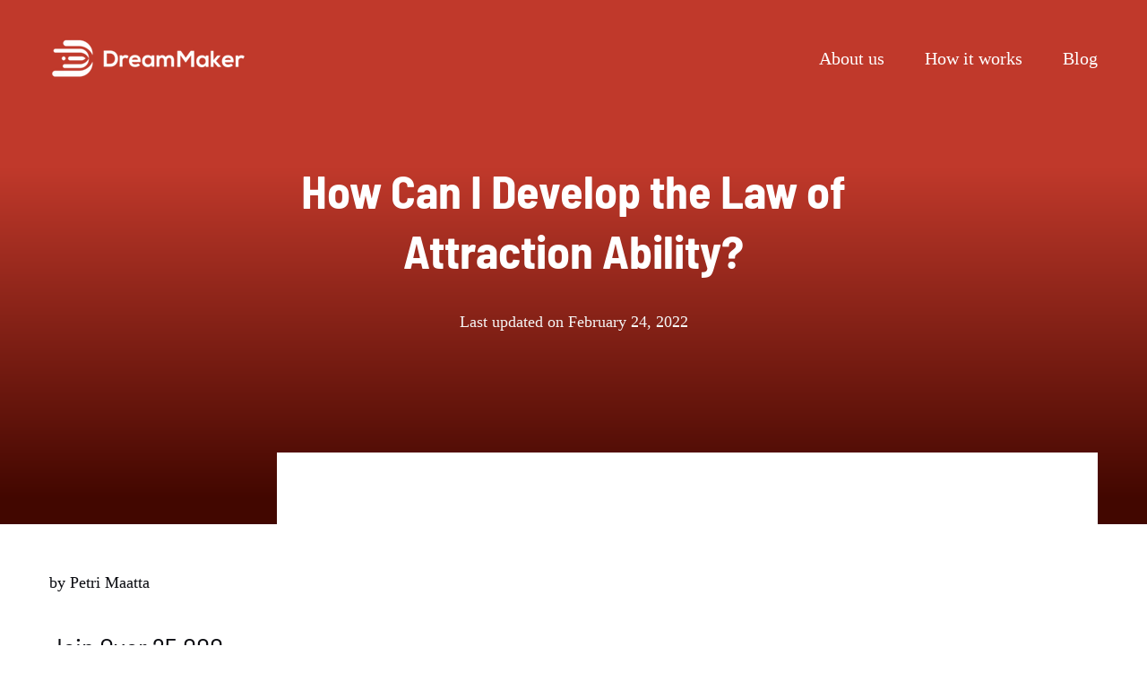

--- FILE ---
content_type: text/html; charset=UTF-8
request_url: https://dreammaker.co.uk/blog/how-can-i-develop-law-of-attraction-ability/
body_size: 28062
content:
<!DOCTYPE html>
<html class="avada-html-layout-wide avada-html-header-position-top avada-is-100-percent-template" lang="en-US" prefix="og: http://ogp.me/ns# fb: http://ogp.me/ns/fb#" prefix="og: https://ogp.me/ns#">
<head><meta http-equiv="Content-Type" content="text/html; charset=utf-8"/><script>if(navigator.userAgent.match(/MSIE|Internet Explorer/i)||navigator.userAgent.match(/Trident\/7\..*?rv:11/i)){var href=document.location.href;if(!href.match(/[?&]nowprocket/)){if(href.indexOf("?")==-1){if(href.indexOf("#")==-1){document.location.href=href+"?nowprocket=1"}else{document.location.href=href.replace("#","?nowprocket=1#")}}else{if(href.indexOf("#")==-1){document.location.href=href+"&nowprocket=1"}else{document.location.href=href.replace("#","&nowprocket=1#")}}}}</script><script>class RocketLazyLoadScripts{constructor(){this.triggerEvents=["keydown","mousedown","mousemove","touchmove","touchstart","touchend","wheel"],this.userEventHandler=this._triggerListener.bind(this),this.touchStartHandler=this._onTouchStart.bind(this),this.touchMoveHandler=this._onTouchMove.bind(this),this.touchEndHandler=this._onTouchEnd.bind(this),this.clickHandler=this._onClick.bind(this),this.interceptedClicks=[],window.addEventListener("pageshow",(e=>{this.persisted=e.persisted})),window.addEventListener("DOMContentLoaded",(()=>{this._preconnect3rdParties()})),this.delayedScripts={normal:[],async:[],defer:[]},this.allJQueries=[]}_addUserInteractionListener(e){document.hidden?e._triggerListener():(this.triggerEvents.forEach((t=>window.addEventListener(t,e.userEventHandler,{passive:!0}))),window.addEventListener("touchstart",e.touchStartHandler,{passive:!0}),window.addEventListener("mousedown",e.touchStartHandler),document.addEventListener("visibilitychange",e.userEventHandler))}_removeUserInteractionListener(){this.triggerEvents.forEach((e=>window.removeEventListener(e,this.userEventHandler,{passive:!0}))),document.removeEventListener("visibilitychange",this.userEventHandler)}_onTouchStart(e){"HTML"!==e.target.tagName&&(window.addEventListener("touchend",this.touchEndHandler),window.addEventListener("mouseup",this.touchEndHandler),window.addEventListener("touchmove",this.touchMoveHandler,{passive:!0}),window.addEventListener("mousemove",this.touchMoveHandler),e.target.addEventListener("click",this.clickHandler),this._renameDOMAttribute(e.target,"onclick","rocket-onclick"))}_onTouchMove(e){window.removeEventListener("touchend",this.touchEndHandler),window.removeEventListener("mouseup",this.touchEndHandler),window.removeEventListener("touchmove",this.touchMoveHandler,{passive:!0}),window.removeEventListener("mousemove",this.touchMoveHandler),e.target.removeEventListener("click",this.clickHandler),this._renameDOMAttribute(e.target,"rocket-onclick","onclick")}_onTouchEnd(e){window.removeEventListener("touchend",this.touchEndHandler),window.removeEventListener("mouseup",this.touchEndHandler),window.removeEventListener("touchmove",this.touchMoveHandler,{passive:!0}),window.removeEventListener("mousemove",this.touchMoveHandler)}_onClick(e){e.target.removeEventListener("click",this.clickHandler),this._renameDOMAttribute(e.target,"rocket-onclick","onclick"),this.interceptedClicks.push(e),e.preventDefault(),e.stopPropagation(),e.stopImmediatePropagation()}_replayClicks(){window.removeEventListener("touchstart",this.touchStartHandler,{passive:!0}),window.removeEventListener("mousedown",this.touchStartHandler),this.interceptedClicks.forEach((e=>{e.target.dispatchEvent(new MouseEvent("click",{view:e.view,bubbles:!0,cancelable:!0}))}))}_renameDOMAttribute(e,t,n){e.hasAttribute&&e.hasAttribute(t)&&(event.target.setAttribute(n,event.target.getAttribute(t)),event.target.removeAttribute(t))}_triggerListener(){this._removeUserInteractionListener(this),"loading"===document.readyState?document.addEventListener("DOMContentLoaded",this._loadEverythingNow.bind(this)):this._loadEverythingNow()}_preconnect3rdParties(){let e=[];document.querySelectorAll("script[type=rocketlazyloadscript]").forEach((t=>{if(t.hasAttribute("src")){const n=new URL(t.src).origin;n!==location.origin&&e.push({src:n,crossOrigin:t.crossOrigin||"module"===t.getAttribute("data-rocket-type")})}})),e=[...new Map(e.map((e=>[JSON.stringify(e),e]))).values()],this._batchInjectResourceHints(e,"preconnect")}async _loadEverythingNow(){this.lastBreath=Date.now(),this._delayEventListeners(),this._delayJQueryReady(this),this._handleDocumentWrite(),this._registerAllDelayedScripts(),this._preloadAllScripts(),await this._loadScriptsFromList(this.delayedScripts.normal),await this._loadScriptsFromList(this.delayedScripts.defer),await this._loadScriptsFromList(this.delayedScripts.async);try{await this._triggerDOMContentLoaded(),await this._triggerWindowLoad()}catch(e){}window.dispatchEvent(new Event("rocket-allScriptsLoaded")),this._replayClicks()}_registerAllDelayedScripts(){document.querySelectorAll("script[type=rocketlazyloadscript]").forEach((e=>{e.hasAttribute("src")?e.hasAttribute("async")&&!1!==e.async?this.delayedScripts.async.push(e):e.hasAttribute("defer")&&!1!==e.defer||"module"===e.getAttribute("data-rocket-type")?this.delayedScripts.defer.push(e):this.delayedScripts.normal.push(e):this.delayedScripts.normal.push(e)}))}async _transformScript(e){return await this._littleBreath(),new Promise((t=>{const n=document.createElement("script");[...e.attributes].forEach((e=>{let t=e.nodeName;"type"!==t&&("data-rocket-type"===t&&(t="type"),n.setAttribute(t,e.nodeValue))})),e.hasAttribute("src")?(n.addEventListener("load",t),n.addEventListener("error",t)):(n.text=e.text,t());try{e.parentNode.replaceChild(n,e)}catch(e){t()}}))}async _loadScriptsFromList(e){const t=e.shift();return t?(await this._transformScript(t),this._loadScriptsFromList(e)):Promise.resolve()}_preloadAllScripts(){this._batchInjectResourceHints([...this.delayedScripts.normal,...this.delayedScripts.defer,...this.delayedScripts.async],"preload")}_batchInjectResourceHints(e,t){var n=document.createDocumentFragment();e.forEach((e=>{if(e.src){const i=document.createElement("link");i.href=e.src,i.rel=t,"preconnect"!==t&&(i.as="script"),e.getAttribute&&"module"===e.getAttribute("data-rocket-type")&&(i.crossOrigin=!0),e.crossOrigin&&(i.crossOrigin=e.crossOrigin),n.appendChild(i)}})),document.head.appendChild(n)}_delayEventListeners(){let e={};function t(t,n){!function(t){function n(n){return e[t].eventsToRewrite.indexOf(n)>=0?"rocket-"+n:n}e[t]||(e[t]={originalFunctions:{add:t.addEventListener,remove:t.removeEventListener},eventsToRewrite:[]},t.addEventListener=function(){arguments[0]=n(arguments[0]),e[t].originalFunctions.add.apply(t,arguments)},t.removeEventListener=function(){arguments[0]=n(arguments[0]),e[t].originalFunctions.remove.apply(t,arguments)})}(t),e[t].eventsToRewrite.push(n)}function n(e,t){let n=e[t];Object.defineProperty(e,t,{get:()=>n||function(){},set(i){e["rocket"+t]=n=i}})}t(document,"DOMContentLoaded"),t(window,"DOMContentLoaded"),t(window,"load"),t(window,"pageshow"),t(document,"readystatechange"),n(document,"onreadystatechange"),n(window,"onload"),n(window,"onpageshow")}_delayJQueryReady(e){let t=window.jQuery;Object.defineProperty(window,"jQuery",{get:()=>t,set(n){if(n&&n.fn&&!e.allJQueries.includes(n)){n.fn.ready=n.fn.init.prototype.ready=function(t){e.domReadyFired?t.bind(document)(n):document.addEventListener("rocket-DOMContentLoaded",(()=>t.bind(document)(n)))};const t=n.fn.on;n.fn.on=n.fn.init.prototype.on=function(){if(this[0]===window){function e(e){return e.split(" ").map((e=>"load"===e||0===e.indexOf("load.")?"rocket-jquery-load":e)).join(" ")}"string"==typeof arguments[0]||arguments[0]instanceof String?arguments[0]=e(arguments[0]):"object"==typeof arguments[0]&&Object.keys(arguments[0]).forEach((t=>{delete Object.assign(arguments[0],{[e(t)]:arguments[0][t]})[t]}))}return t.apply(this,arguments),this},e.allJQueries.push(n)}t=n}})}async _triggerDOMContentLoaded(){this.domReadyFired=!0,await this._littleBreath(),document.dispatchEvent(new Event("rocket-DOMContentLoaded")),await this._littleBreath(),window.dispatchEvent(new Event("rocket-DOMContentLoaded")),await this._littleBreath(),document.dispatchEvent(new Event("rocket-readystatechange")),await this._littleBreath(),document.rocketonreadystatechange&&document.rocketonreadystatechange()}async _triggerWindowLoad(){await this._littleBreath(),window.dispatchEvent(new Event("rocket-load")),await this._littleBreath(),window.rocketonload&&window.rocketonload(),await this._littleBreath(),this.allJQueries.forEach((e=>e(window).trigger("rocket-jquery-load"))),await this._littleBreath();const e=new Event("rocket-pageshow");e.persisted=this.persisted,window.dispatchEvent(e),await this._littleBreath(),window.rocketonpageshow&&window.rocketonpageshow({persisted:this.persisted})}_handleDocumentWrite(){const e=new Map;document.write=document.writeln=function(t){const n=document.currentScript,i=document.createRange(),r=n.parentElement;let o=e.get(n);void 0===o&&(o=n.nextSibling,e.set(n,o));const s=document.createDocumentFragment();i.setStart(s,0),s.appendChild(i.createContextualFragment(t)),r.insertBefore(s,o)}}async _littleBreath(){Date.now()-this.lastBreath>45&&(await this._requestAnimFrame(),this.lastBreath=Date.now())}async _requestAnimFrame(){return document.hidden?new Promise((e=>setTimeout(e))):new Promise((e=>requestAnimationFrame(e)))}static run(){const e=new RocketLazyLoadScripts;e._addUserInteractionListener(e)}}RocketLazyLoadScripts.run();</script>
	<meta http-equiv="X-UA-Compatible" content="IE=edge" />
	
	<meta name="viewport" content="width=device-width, initial-scale=1" />
	
<!-- Search Engine Optimization by Rank Math - https://rankmath.com/ -->
<title>How Can I Develop the Law of Attraction Ability?</title><link rel="stylesheet" href="https://dreammaker.co.uk/wp-content/cache/min/1/b3db650b6e4c870729a0ce56158b974b.css" media="all" data-minify="1" />
<meta name="description" content="I mean, who wouldn’t want to know how to develop the law of attraction ability in order to attract whatever they want in life! But there’s a little problem"/>
<meta name="robots" content="index, follow, max-snippet:-1, max-video-preview:-1, max-image-preview:large"/>
<link rel="canonical" href="https://dreammaker.co.uk/blog/how-can-i-develop-law-of-attraction-ability/" />
<meta property="og:locale" content="en_US" />
<meta property="og:type" content="article" />
<meta property="og:title" content="How Can I Develop the Law of Attraction Ability?" />
<meta property="og:description" content="I mean, who wouldn’t want to know how to develop the law of attraction ability in order to attract whatever they want in life! But there’s a little problem" />
<meta property="og:url" content="https://dreammaker.co.uk/blog/how-can-i-develop-law-of-attraction-ability/" />
<meta property="og:site_name" content="DreamMaker" />
<meta property="article:section" content="Uncategorized" />
<meta property="og:updated_time" content="2022-02-24T05:33:19+00:00" />
<meta property="og:image" content="https://dreammaker.co.uk/wp-content/uploads/2022/02/Develop-Law-of-Attraction-Ability.jpg" />
<meta property="og:image:secure_url" content="https://dreammaker.co.uk/wp-content/uploads/2022/02/Develop-Law-of-Attraction-Ability.jpg" />
<meta property="og:image:width" content="1000" />
<meta property="og:image:height" content="667" />
<meta property="og:image:alt" content="Develop-Law-of-Attraction-Ability" />
<meta property="og:image:type" content="image/jpeg" />
<meta property="article:published_time" content="2018-02-09T02:32:23+00:00" />
<meta property="article:modified_time" content="2022-02-24T05:33:19+00:00" />
<meta name="twitter:card" content="summary_large_image" />
<meta name="twitter:title" content="How Can I Develop the Law of Attraction Ability?" />
<meta name="twitter:description" content="I mean, who wouldn’t want to know how to develop the law of attraction ability in order to attract whatever they want in life! But there’s a little problem" />
<meta name="twitter:image" content="https://dreammaker.co.uk/wp-content/uploads/2022/02/Develop-Law-of-Attraction-Ability.jpg" />
<meta name="twitter:label1" content="Written by" />
<meta name="twitter:data1" content="Petri Maatta" />
<meta name="twitter:label2" content="Time to read" />
<meta name="twitter:data2" content="12 minutes" />
<script type="application/ld+json" class="rank-math-schema">{"@context":"https://schema.org","@graph":[{"@type":"Organization","@id":"https://dreammaker.co.uk/#organization","name":"DreamMaker","url":"https://dreammaker.co.uk"},{"@type":"WebSite","@id":"https://dreammaker.co.uk/#website","url":"https://dreammaker.co.uk","name":"DreamMaker","publisher":{"@id":"https://dreammaker.co.uk/#organization"},"inLanguage":"en-US"},{"@type":"ImageObject","@id":"https://dreammaker.co.uk/wp-content/uploads/2022/02/Develop-Law-of-Attraction-Ability.jpg","url":"https://dreammaker.co.uk/wp-content/uploads/2022/02/Develop-Law-of-Attraction-Ability.jpg","width":"1000","height":"667","caption":"Develop-Law-of-Attraction-Ability","inLanguage":"en-US"},{"@type":"WebPage","@id":"https://dreammaker.co.uk/blog/how-can-i-develop-law-of-attraction-ability/#webpage","url":"https://dreammaker.co.uk/blog/how-can-i-develop-law-of-attraction-ability/","name":"How Can I Develop the Law of Attraction Ability?","datePublished":"2018-02-09T02:32:23+00:00","dateModified":"2022-02-24T05:33:19+00:00","isPartOf":{"@id":"https://dreammaker.co.uk/#website"},"primaryImageOfPage":{"@id":"https://dreammaker.co.uk/wp-content/uploads/2022/02/Develop-Law-of-Attraction-Ability.jpg"},"inLanguage":"en-US"},{"@type":"Person","@id":"https://dreammaker.co.uk/author/petri/","name":"Petri Maatta","url":"https://dreammaker.co.uk/author/petri/","image":{"@type":"ImageObject","@id":"https://secure.gravatar.com/avatar/7ffe5a85bcca9869c5c0af5ea4095bc60395808b62441f54dd5cb143825592bf?s=96&amp;d=mm&amp;r=g","url":"https://secure.gravatar.com/avatar/7ffe5a85bcca9869c5c0af5ea4095bc60395808b62441f54dd5cb143825592bf?s=96&amp;d=mm&amp;r=g","caption":"Petri Maatta","inLanguage":"en-US"},"sameAs":["https://dreammaker.co.uk/"],"worksFor":{"@id":"https://dreammaker.co.uk/#organization"}},{"@type":"BlogPosting","headline":"How Can I Develop the Law of Attraction Ability?","keywords":"law of attraction ability","datePublished":"2018-02-09T02:32:23+00:00","dateModified":"2022-02-24T05:33:19+00:00","articleSection":"Uncategorized","author":{"@id":"https://dreammaker.co.uk/author/petri/","name":"Petri Maatta"},"publisher":{"@id":"https://dreammaker.co.uk/#organization"},"description":"I mean, who wouldn\u2019t want to know how to develop the law of attraction ability in order to attract whatever they want in life! But there\u2019s a little problem","name":"How Can I Develop the Law of Attraction Ability?","@id":"https://dreammaker.co.uk/blog/how-can-i-develop-law-of-attraction-ability/#richSnippet","isPartOf":{"@id":"https://dreammaker.co.uk/blog/how-can-i-develop-law-of-attraction-ability/#webpage"},"image":{"@id":"https://dreammaker.co.uk/wp-content/uploads/2022/02/Develop-Law-of-Attraction-Ability.jpg"},"inLanguage":"en-US","mainEntityOfPage":{"@id":"https://dreammaker.co.uk/blog/how-can-i-develop-law-of-attraction-ability/#webpage"}}]}</script>
<!-- /Rank Math WordPress SEO plugin -->


<link rel="alternate" type="application/rss+xml" title="DreamMaker &raquo; Feed" href="https://dreammaker.co.uk/feed/" />
<link rel="alternate" type="application/rss+xml" title="DreamMaker &raquo; Comments Feed" href="https://dreammaker.co.uk/comments/feed/" />
					<link rel="shortcut icon" href="https://dreammaker.co.uk/wp-content/uploads/2022/03/apple-touch-icon.png" type="image/x-icon" />
		
		
					<!-- Android Icon -->
			<link rel="icon" sizes="192x192" href="https://dreammaker.co.uk/wp-content/uploads/2022/03/apple-touch-icon.png">
		
					<!-- MS Edge Icon -->
			<meta name="msapplication-TileImage" content="https://dreammaker.co.uk/wp-content/uploads/2022/03/mstile-150x150-1.png">
				<link rel="alternate" type="application/rss+xml" title="DreamMaker &raquo; How Can I Develop the Law of Attraction Ability? Comments Feed" href="https://dreammaker.co.uk/blog/how-can-i-develop-law-of-attraction-ability/feed/" />
<link rel="alternate" title="oEmbed (JSON)" type="application/json+oembed" href="https://dreammaker.co.uk/wp-json/oembed/1.0/embed?url=https%3A%2F%2Fdreammaker.co.uk%2Fblog%2Fhow-can-i-develop-law-of-attraction-ability%2F" />
<link rel="alternate" title="oEmbed (XML)" type="text/xml+oembed" href="https://dreammaker.co.uk/wp-json/oembed/1.0/embed?url=https%3A%2F%2Fdreammaker.co.uk%2Fblog%2Fhow-can-i-develop-law-of-attraction-ability%2F&#038;format=xml" />
					<meta name="description" content="Good question, right?

I mean, who wouldn’t want to know how to develop the law of attraction ability in order to attract whatever they want in life!

But there’s a little problem here with this question that is not noticeable at first...

What is that?

The premise of the question is a little off but at the same time, it"/>
				
		<meta property="og:locale" content="en_US"/>
		<meta property="og:type" content="article"/>
		<meta property="og:site_name" content="DreamMaker"/>
		<meta property="og:title" content="How Can I Develop the Law of Attraction Ability?"/>
				<meta property="og:description" content="Good question, right?

I mean, who wouldn’t want to know how to develop the law of attraction ability in order to attract whatever they want in life!

But there’s a little problem here with this question that is not noticeable at first...

What is that?

The premise of the question is a little off but at the same time, it"/>
				<meta property="og:url" content="https://dreammaker.co.uk/blog/how-can-i-develop-law-of-attraction-ability/"/>
										<meta property="article:published_time" content="2018-02-09T02:32:23+00:00"/>
							<meta property="article:modified_time" content="2022-02-24T05:33:19+00:00"/>
								<meta name="author" content="Petri Maatta"/>
								<meta property="og:image" content="https://dreammaker.co.uk/wp-content/uploads/2022/02/Develop-Law-of-Attraction-Ability.jpg"/>
		<meta property="og:image:width" content="1000"/>
		<meta property="og:image:height" content="667"/>
		<meta property="og:image:type" content="image/jpeg"/>
				<style id='wp-img-auto-sizes-contain-inline-css' type='text/css'>
img:is([sizes=auto i],[sizes^="auto," i]){contain-intrinsic-size:3000px 1500px}
/*# sourceURL=wp-img-auto-sizes-contain-inline-css */
</style>

<style id='ez-toc-inline-css' type='text/css'>
div#ez-toc-container .ez-toc-title {font-size: 120%;}div#ez-toc-container .ez-toc-title {font-weight: 500;}div#ez-toc-container ul li , div#ez-toc-container ul li a {font-size: 95%;}div#ez-toc-container ul li , div#ez-toc-container ul li a {font-weight: 500;}div#ez-toc-container nav ul ul li {font-size: 90%;}div#ez-toc-container {width: 100%;}
.ez-toc-container-direction {direction: ltr;}.ez-toc-counter ul{counter-reset: item ;}.ez-toc-counter nav ul li a::before {content: counters(item, '.', decimal) '. ';display: inline-block;counter-increment: item;flex-grow: 0;flex-shrink: 0;margin-right: .2em; float: left; }.ez-toc-widget-direction {direction: ltr;}.ez-toc-widget-container ul{counter-reset: item ;}.ez-toc-widget-container nav ul li a::before {content: counters(item, '.', decimal) '. ';display: inline-block;counter-increment: item;flex-grow: 0;flex-shrink: 0;margin-right: .2em; float: left; }
/*# sourceURL=ez-toc-inline-css */
</style>

<link rel="https://api.w.org/" href="https://dreammaker.co.uk/wp-json/" /><link rel="alternate" title="JSON" type="application/json" href="https://dreammaker.co.uk/wp-json/wp/v2/posts/8026" /><link rel="EditURI" type="application/rsd+xml" title="RSD" href="https://dreammaker.co.uk/xmlrpc.php?rsd" />
<meta name="generator" content="WordPress 6.9" />
<link rel='shortlink' href='https://dreammaker.co.uk/?p=8026' />
<link rel="preload" href="https://dreammaker.co.uk/wp-content/themes/Avada/includes/lib/assets/fonts/icomoon/awb-icons.woff" as="font" type="font/woff" crossorigin><link rel="preload" href="//dreammaker.co.uk/wp-content/themes/Avada/includes/lib/assets/fonts/fontawesome/webfonts/fa-brands-400.woff2" as="font" type="font/woff2" crossorigin><link rel="preload" href="//dreammaker.co.uk/wp-content/themes/Avada/includes/lib/assets/fonts/fontawesome/webfonts/fa-regular-400.woff2" as="font" type="font/woff2" crossorigin><link rel="preload" href="//dreammaker.co.uk/wp-content/themes/Avada/includes/lib/assets/fonts/fontawesome/webfonts/fa-solid-900.woff2" as="font" type="font/woff2" crossorigin><link rel="preload" href="https://dreammaker.co.uk/wp-content/uploads/fusion-icons/avada-classic-v1.2/fonts/avada-classic.ttf?23bq8d" as="font" type="font/ttf" crossorigin><link rel="preload" href="https://dreammaker.co.uk/wp-content/uploads/fusion-icons/avada-classic-v1.2-1/fonts/avada-classic.ttf?23bq8d" as="font" type="font/ttf" crossorigin><link rel="preload" href="https://dreammaker.co.uk/wp-content/uploads/fusion-icons/avada-classic-v1.2/fonts/avada-classic.ttf?23bq8d" as="font" type="font/ttf" crossorigin><link rel="preload" href="https://dreammaker.co.uk/wp-content/uploads/fusion-gfonts/wlpigxjLBV1hqnzfr-F8sEYMB0Yybp0mudRf06i_B2sl.woff2" as="font" type="font/woff2" crossorigin><style type="text/css" id="css-fb-visibility">@media screen and (max-width: 640px){.fusion-no-small-visibility{display:none !important;}body .sm-text-align-center{text-align:center !important;}body .sm-text-align-left{text-align:left !important;}body .sm-text-align-right{text-align:right !important;}body .sm-flex-align-center{justify-content:center !important;}body .sm-flex-align-flex-start{justify-content:flex-start !important;}body .sm-flex-align-flex-end{justify-content:flex-end !important;}body .sm-mx-auto{margin-left:auto !important;margin-right:auto !important;}body .sm-ml-auto{margin-left:auto !important;}body .sm-mr-auto{margin-right:auto !important;}body .fusion-absolute-position-small{position:absolute;top:auto;width:100%;}.awb-sticky.awb-sticky-small{ position: sticky; top: var(--awb-sticky-offset,0); }}@media screen and (min-width: 641px) and (max-width: 1024px){.fusion-no-medium-visibility{display:none !important;}body .md-text-align-center{text-align:center !important;}body .md-text-align-left{text-align:left !important;}body .md-text-align-right{text-align:right !important;}body .md-flex-align-center{justify-content:center !important;}body .md-flex-align-flex-start{justify-content:flex-start !important;}body .md-flex-align-flex-end{justify-content:flex-end !important;}body .md-mx-auto{margin-left:auto !important;margin-right:auto !important;}body .md-ml-auto{margin-left:auto !important;}body .md-mr-auto{margin-right:auto !important;}body .fusion-absolute-position-medium{position:absolute;top:auto;width:100%;}.awb-sticky.awb-sticky-medium{ position: sticky; top: var(--awb-sticky-offset,0); }}@media screen and (min-width: 1025px){.fusion-no-large-visibility{display:none !important;}body .lg-text-align-center{text-align:center !important;}body .lg-text-align-left{text-align:left !important;}body .lg-text-align-right{text-align:right !important;}body .lg-flex-align-center{justify-content:center !important;}body .lg-flex-align-flex-start{justify-content:flex-start !important;}body .lg-flex-align-flex-end{justify-content:flex-end !important;}body .lg-mx-auto{margin-left:auto !important;margin-right:auto !important;}body .lg-ml-auto{margin-left:auto !important;}body .lg-mr-auto{margin-right:auto !important;}body .fusion-absolute-position-large{position:absolute;top:auto;width:100%;}.awb-sticky.awb-sticky-large{ position: sticky; top: var(--awb-sticky-offset,0); }}</style>		<script type="rocketlazyloadscript" data-rocket-type="text/javascript">
			var doc = document.documentElement;
			doc.setAttribute( 'data-useragent', navigator.userAgent );
		</script>
		<script type="rocketlazyloadscript">
  (function(i,s,o,g,r,a,m){i['GoogleAnalyticsObject']=r;i[r]=i[r]||function(){
  (i[r].q=i[r].q||[]).push(arguments)},i[r].l=1*new Date();a=s.createElement(o),
  m=s.getElementsByTagName(o)[0];a.async=1;a.src=g;m.parentNode.insertBefore(a,m)
  })(window,document,'script','https://www.google-analytics.com/analytics.js','ga');
  ga('create', 'UA-72712432-1', 'auto');
  ga('require', 'GTM-K2CPFK3');
  ga('send', 'pageview');
</script>

<!-- Global site tag (gtag.js) - Google Analytics -->
<script type="rocketlazyloadscript" async src="https://www.googletagmanager.com/gtag/js?id=G-EBLK5J46M2"></script>
<script type="rocketlazyloadscript">
  window.dataLayer = window.dataLayer || [];
  function gtag(){dataLayer.push(arguments);}
  gtag('js', new Date());

  gtag('config', 'G-EBLK5J46M2');
</script>
	<style id='global-styles-inline-css' type='text/css'>
:root{--wp--preset--aspect-ratio--square: 1;--wp--preset--aspect-ratio--4-3: 4/3;--wp--preset--aspect-ratio--3-4: 3/4;--wp--preset--aspect-ratio--3-2: 3/2;--wp--preset--aspect-ratio--2-3: 2/3;--wp--preset--aspect-ratio--16-9: 16/9;--wp--preset--aspect-ratio--9-16: 9/16;--wp--preset--color--black: #000000;--wp--preset--color--cyan-bluish-gray: #abb8c3;--wp--preset--color--white: #ffffff;--wp--preset--color--pale-pink: #f78da7;--wp--preset--color--vivid-red: #cf2e2e;--wp--preset--color--luminous-vivid-orange: #ff6900;--wp--preset--color--luminous-vivid-amber: #fcb900;--wp--preset--color--light-green-cyan: #7bdcb5;--wp--preset--color--vivid-green-cyan: #00d084;--wp--preset--color--pale-cyan-blue: #8ed1fc;--wp--preset--color--vivid-cyan-blue: #0693e3;--wp--preset--color--vivid-purple: #9b51e0;--wp--preset--color--awb-color-1: #ffffff;--wp--preset--color--awb-color-2: #f6f6f6;--wp--preset--color--awb-color-3: #747474;--wp--preset--color--awb-color-4: #c0392b;--wp--preset--color--awb-color-5: #e10707;--wp--preset--color--awb-color-6: #333333;--wp--preset--color--awb-color-7: #212934;--wp--preset--color--awb-color-8: #1c1c1c;--wp--preset--color--awb-color-custom-10: #e2e2e2;--wp--preset--color--awb-color-custom-11: #f2f3f5;--wp--preset--color--awb-color-custom-12: #f9f9fb;--wp--preset--color--awb-color-custom-13: #f7f4f4;--wp--preset--color--awb-color-custom-14: #65bc7b;--wp--preset--color--awb-color-custom-15: #8c8989;--wp--preset--color--awb-color-custom-16: #bfbfbf;--wp--preset--color--awb-color-custom-17: #ebeaea;--wp--preset--color--awb-color-custom-18: #e5e5e5;--wp--preset--color--awb-color-custom-1: #861b83;--wp--preset--color--awb-color-custom-2: #ffffff;--wp--preset--gradient--vivid-cyan-blue-to-vivid-purple: linear-gradient(135deg,rgb(6,147,227) 0%,rgb(155,81,224) 100%);--wp--preset--gradient--light-green-cyan-to-vivid-green-cyan: linear-gradient(135deg,rgb(122,220,180) 0%,rgb(0,208,130) 100%);--wp--preset--gradient--luminous-vivid-amber-to-luminous-vivid-orange: linear-gradient(135deg,rgb(252,185,0) 0%,rgb(255,105,0) 100%);--wp--preset--gradient--luminous-vivid-orange-to-vivid-red: linear-gradient(135deg,rgb(255,105,0) 0%,rgb(207,46,46) 100%);--wp--preset--gradient--very-light-gray-to-cyan-bluish-gray: linear-gradient(135deg,rgb(238,238,238) 0%,rgb(169,184,195) 100%);--wp--preset--gradient--cool-to-warm-spectrum: linear-gradient(135deg,rgb(74,234,220) 0%,rgb(151,120,209) 20%,rgb(207,42,186) 40%,rgb(238,44,130) 60%,rgb(251,105,98) 80%,rgb(254,248,76) 100%);--wp--preset--gradient--blush-light-purple: linear-gradient(135deg,rgb(255,206,236) 0%,rgb(152,150,240) 100%);--wp--preset--gradient--blush-bordeaux: linear-gradient(135deg,rgb(254,205,165) 0%,rgb(254,45,45) 50%,rgb(107,0,62) 100%);--wp--preset--gradient--luminous-dusk: linear-gradient(135deg,rgb(255,203,112) 0%,rgb(199,81,192) 50%,rgb(65,88,208) 100%);--wp--preset--gradient--pale-ocean: linear-gradient(135deg,rgb(255,245,203) 0%,rgb(182,227,212) 50%,rgb(51,167,181) 100%);--wp--preset--gradient--electric-grass: linear-gradient(135deg,rgb(202,248,128) 0%,rgb(113,206,126) 100%);--wp--preset--gradient--midnight: linear-gradient(135deg,rgb(2,3,129) 0%,rgb(40,116,252) 100%);--wp--preset--font-size--small: 15.75px;--wp--preset--font-size--medium: 20px;--wp--preset--font-size--large: 31.5px;--wp--preset--font-size--x-large: 42px;--wp--preset--font-size--normal: 21px;--wp--preset--font-size--xlarge: 42px;--wp--preset--font-size--huge: 63px;--wp--preset--spacing--20: 0.44rem;--wp--preset--spacing--30: 0.67rem;--wp--preset--spacing--40: 1rem;--wp--preset--spacing--50: 1.5rem;--wp--preset--spacing--60: 2.25rem;--wp--preset--spacing--70: 3.38rem;--wp--preset--spacing--80: 5.06rem;--wp--preset--shadow--natural: 6px 6px 9px rgba(0, 0, 0, 0.2);--wp--preset--shadow--deep: 12px 12px 50px rgba(0, 0, 0, 0.4);--wp--preset--shadow--sharp: 6px 6px 0px rgba(0, 0, 0, 0.2);--wp--preset--shadow--outlined: 6px 6px 0px -3px rgb(255, 255, 255), 6px 6px rgb(0, 0, 0);--wp--preset--shadow--crisp: 6px 6px 0px rgb(0, 0, 0);}:where(.is-layout-flex){gap: 0.5em;}:where(.is-layout-grid){gap: 0.5em;}body .is-layout-flex{display: flex;}.is-layout-flex{flex-wrap: wrap;align-items: center;}.is-layout-flex > :is(*, div){margin: 0;}body .is-layout-grid{display: grid;}.is-layout-grid > :is(*, div){margin: 0;}:where(.wp-block-columns.is-layout-flex){gap: 2em;}:where(.wp-block-columns.is-layout-grid){gap: 2em;}:where(.wp-block-post-template.is-layout-flex){gap: 1.25em;}:where(.wp-block-post-template.is-layout-grid){gap: 1.25em;}.has-black-color{color: var(--wp--preset--color--black) !important;}.has-cyan-bluish-gray-color{color: var(--wp--preset--color--cyan-bluish-gray) !important;}.has-white-color{color: var(--wp--preset--color--white) !important;}.has-pale-pink-color{color: var(--wp--preset--color--pale-pink) !important;}.has-vivid-red-color{color: var(--wp--preset--color--vivid-red) !important;}.has-luminous-vivid-orange-color{color: var(--wp--preset--color--luminous-vivid-orange) !important;}.has-luminous-vivid-amber-color{color: var(--wp--preset--color--luminous-vivid-amber) !important;}.has-light-green-cyan-color{color: var(--wp--preset--color--light-green-cyan) !important;}.has-vivid-green-cyan-color{color: var(--wp--preset--color--vivid-green-cyan) !important;}.has-pale-cyan-blue-color{color: var(--wp--preset--color--pale-cyan-blue) !important;}.has-vivid-cyan-blue-color{color: var(--wp--preset--color--vivid-cyan-blue) !important;}.has-vivid-purple-color{color: var(--wp--preset--color--vivid-purple) !important;}.has-black-background-color{background-color: var(--wp--preset--color--black) !important;}.has-cyan-bluish-gray-background-color{background-color: var(--wp--preset--color--cyan-bluish-gray) !important;}.has-white-background-color{background-color: var(--wp--preset--color--white) !important;}.has-pale-pink-background-color{background-color: var(--wp--preset--color--pale-pink) !important;}.has-vivid-red-background-color{background-color: var(--wp--preset--color--vivid-red) !important;}.has-luminous-vivid-orange-background-color{background-color: var(--wp--preset--color--luminous-vivid-orange) !important;}.has-luminous-vivid-amber-background-color{background-color: var(--wp--preset--color--luminous-vivid-amber) !important;}.has-light-green-cyan-background-color{background-color: var(--wp--preset--color--light-green-cyan) !important;}.has-vivid-green-cyan-background-color{background-color: var(--wp--preset--color--vivid-green-cyan) !important;}.has-pale-cyan-blue-background-color{background-color: var(--wp--preset--color--pale-cyan-blue) !important;}.has-vivid-cyan-blue-background-color{background-color: var(--wp--preset--color--vivid-cyan-blue) !important;}.has-vivid-purple-background-color{background-color: var(--wp--preset--color--vivid-purple) !important;}.has-black-border-color{border-color: var(--wp--preset--color--black) !important;}.has-cyan-bluish-gray-border-color{border-color: var(--wp--preset--color--cyan-bluish-gray) !important;}.has-white-border-color{border-color: var(--wp--preset--color--white) !important;}.has-pale-pink-border-color{border-color: var(--wp--preset--color--pale-pink) !important;}.has-vivid-red-border-color{border-color: var(--wp--preset--color--vivid-red) !important;}.has-luminous-vivid-orange-border-color{border-color: var(--wp--preset--color--luminous-vivid-orange) !important;}.has-luminous-vivid-amber-border-color{border-color: var(--wp--preset--color--luminous-vivid-amber) !important;}.has-light-green-cyan-border-color{border-color: var(--wp--preset--color--light-green-cyan) !important;}.has-vivid-green-cyan-border-color{border-color: var(--wp--preset--color--vivid-green-cyan) !important;}.has-pale-cyan-blue-border-color{border-color: var(--wp--preset--color--pale-cyan-blue) !important;}.has-vivid-cyan-blue-border-color{border-color: var(--wp--preset--color--vivid-cyan-blue) !important;}.has-vivid-purple-border-color{border-color: var(--wp--preset--color--vivid-purple) !important;}.has-vivid-cyan-blue-to-vivid-purple-gradient-background{background: var(--wp--preset--gradient--vivid-cyan-blue-to-vivid-purple) !important;}.has-light-green-cyan-to-vivid-green-cyan-gradient-background{background: var(--wp--preset--gradient--light-green-cyan-to-vivid-green-cyan) !important;}.has-luminous-vivid-amber-to-luminous-vivid-orange-gradient-background{background: var(--wp--preset--gradient--luminous-vivid-amber-to-luminous-vivid-orange) !important;}.has-luminous-vivid-orange-to-vivid-red-gradient-background{background: var(--wp--preset--gradient--luminous-vivid-orange-to-vivid-red) !important;}.has-very-light-gray-to-cyan-bluish-gray-gradient-background{background: var(--wp--preset--gradient--very-light-gray-to-cyan-bluish-gray) !important;}.has-cool-to-warm-spectrum-gradient-background{background: var(--wp--preset--gradient--cool-to-warm-spectrum) !important;}.has-blush-light-purple-gradient-background{background: var(--wp--preset--gradient--blush-light-purple) !important;}.has-blush-bordeaux-gradient-background{background: var(--wp--preset--gradient--blush-bordeaux) !important;}.has-luminous-dusk-gradient-background{background: var(--wp--preset--gradient--luminous-dusk) !important;}.has-pale-ocean-gradient-background{background: var(--wp--preset--gradient--pale-ocean) !important;}.has-electric-grass-gradient-background{background: var(--wp--preset--gradient--electric-grass) !important;}.has-midnight-gradient-background{background: var(--wp--preset--gradient--midnight) !important;}.has-small-font-size{font-size: var(--wp--preset--font-size--small) !important;}.has-medium-font-size{font-size: var(--wp--preset--font-size--medium) !important;}.has-large-font-size{font-size: var(--wp--preset--font-size--large) !important;}.has-x-large-font-size{font-size: var(--wp--preset--font-size--x-large) !important;}
/*# sourceURL=global-styles-inline-css */
</style>
</head>

<body class="wp-singular post-template-default single single-post postid-8026 single-format-standard wp-theme-Avada fusion-image-hovers fusion-pagination-sizing fusion-button_type-flat fusion-button_span-no fusion-button_gradient-linear avada-image-rollover-circle-yes avada-image-rollover-no fusion-body ltr fusion-sticky-header no-mobile-sticky-header no-mobile-slidingbar no-mobile-totop fusion-disable-outline fusion-sub-menu-fade mobile-logo-pos-left layout-wide-mode avada-has-boxed-modal-shadow-none layout-scroll-offset-full avada-has-zero-margin-offset-top fusion-top-header menu-text-align-center mobile-menu-design-modern fusion-show-pagination-text fusion-header-layout-v3 avada-responsive avada-footer-fx-none avada-menu-highlight-style-bar fusion-search-form-classic fusion-main-menu-search-dropdown fusion-avatar-square avada-dropdown-styles avada-blog-layout-grid avada-blog-archive-layout-large avada-header-shadow-no avada-menu-icon-position-left avada-has-megamenu-shadow avada-has-mainmenu-dropdown-divider avada-has-pagetitle-bg-full avada-has-pagetitle-bg-parallax avada-has-titlebar-bar_and_content avada-has-pagination-padding avada-flyout-menu-direction-fade avada-ec-views-v1" data-awb-post-id="8026">
		<a class="skip-link screen-reader-text" href="#content">Skip to content</a>

	<div id="boxed-wrapper">
		
		<div id="wrapper" class="fusion-wrapper">
			<div id="home" style="position:relative;top:-1px;"></div>
												<div class="fusion-tb-header"><div class="fusion-fullwidth fullwidth-box fusion-builder-row-1 fusion-flex-container nonhundred-percent-fullwidth non-hundred-percent-height-scrolling fusion-custom-z-index" style="--awb-border-radius-top-left:0px;--awb-border-radius-top-right:0px;--awb-border-radius-bottom-right:0px;--awb-border-radius-bottom-left:0px;--awb-z-index:20000;--awb-padding-top:10px;--awb-padding-bottom:10px;--awb-padding-right-small:15px;--awb-padding-left-small:15px;--awb-margin-top-small:0px;--awb-margin-bottom-small:0px;--awb-background-color:#c0392b;--awb-flex-wrap:wrap;" ><div class="fusion-builder-row fusion-row fusion-flex-align-items-center fusion-flex-content-wrap" style="max-width:1216.8px;margin-left: calc(-4% / 2 );margin-right: calc(-4% / 2 );"><div class="fusion-layout-column fusion_builder_column fusion-builder-column-0 fusion_builder_column_1_4 1_4 fusion-flex-column" style="--awb-padding-top:27px;--awb-padding-bottom:27px;--awb-bg-size:cover;--awb-width-large:25%;--awb-margin-top-large:0px;--awb-spacing-right-large:7.68%;--awb-margin-bottom-large:0px;--awb-spacing-left-large:7.68%;--awb-width-medium:25%;--awb-order-medium:0;--awb-spacing-right-medium:7.68%;--awb-spacing-left-medium:7.68%;--awb-width-small:75%;--awb-order-small:0;--awb-spacing-right-small:2.56%;--awb-spacing-left-small:2.56%;"><div class="fusion-column-wrapper fusion-column-has-shadow fusion-flex-justify-content-flex-start fusion-content-layout-column"><div class="fusion-image-element " style="--awb-caption-title-font-family:var(--h2_typography-font-family);--awb-caption-title-font-weight:var(--h2_typography-font-weight);--awb-caption-title-font-style:var(--h2_typography-font-style);--awb-caption-title-size:var(--h2_typography-font-size);--awb-caption-title-transform:var(--h2_typography-text-transform);--awb-caption-title-line-height:var(--h2_typography-line-height);--awb-caption-title-letter-spacing:var(--h2_typography-letter-spacing);"><span class=" fusion-imageframe imageframe-none imageframe-1 hover-type-none"><a class="fusion-no-lightbox" href="https://dreammaker.co.uk/" target="_self" aria-label="dreammaker law of attraction brand"><img decoding="async" width="226" height="55" alt="dreammaker law of attraction brand" src="https://dreammaker.co.uk/dream/wp-content/uploads/2021/12/dreammaker-law-of-attraction-brand-2.png" class="img-responsive wp-image-5933 disable-lazyload" srcset="https://dreammaker.co.uk/wp-content/uploads/2021/12/dreammaker-law-of-attraction-brand-2-200x49.png 200w, https://dreammaker.co.uk/wp-content/uploads/2021/12/dreammaker-law-of-attraction-brand-2.png 226w" sizes="(max-width: 1024px) 100vw, (max-width: 640px) 100vw, 226px" /></a></span></div></div></div><div class="fusion-layout-column fusion_builder_column fusion-builder-column-1 fusion_builder_column_3_4 3_4 fusion-flex-column" style="--awb-bg-size:cover;--awb-width-large:75%;--awb-margin-top-large:0px;--awb-spacing-right-large:2.56%;--awb-margin-bottom-large:0px;--awb-spacing-left-large:2.56%;--awb-width-medium:75%;--awb-order-medium:0;--awb-spacing-right-medium:2.56%;--awb-spacing-left-medium:2.56%;--awb-width-small:25%;--awb-order-small:0;--awb-spacing-right-small:7.68%;--awb-spacing-left-small:0%;"><div class="fusion-column-wrapper fusion-column-has-shadow fusion-flex-justify-content-center fusion-content-layout-column"><nav class="awb-menu awb-menu_row awb-menu_em-hover mobile-mode-collapse-to-button awb-menu_icons-left awb-menu_dc-yes mobile-trigger-fullwidth-off awb-menu_mobile-toggle awb-menu_indent-left mobile-size-full-absolute loading mega-menu-loading awb-menu_desktop awb-menu_dropdown awb-menu_expand-right awb-menu_transition-fade" style="--awb-font-size:20px;--awb-text-transform:none;--awb-gap:45px;--awb-justify-content:flex-end;--awb-color:#ffffff;--awb-active-color:#ffffff;--awb-active-border-color:#c0392b;--awb-submenu-space:27px;--awb-submenu-text-transform:none;--awb-icons-size:21;--awb-icons-color:#282828;--awb-icons-hover-color:#c0392b;--awb-main-justify-content:flex-start;--awb-mobile-nav-button-align-hor:flex-end;--awb-mobile-bg:#c0392b;--awb-mobile-color:#ffffff;--awb-mobile-active-bg:#c0392b;--awb-mobile-active-color:#ffffff;--awb-mobile-trigger-font-size:32px;--awb-trigger-padding-right:0px;--awb-mobile-trigger-color:#ffffff;--awb-mobile-trigger-background-color:#c0392b;--awb-mobile-nav-trigger-bottom-margin:28px;--awb-justify-title:flex-start;--awb-mobile-justify:flex-start;--awb-mobile-caret-left:auto;--awb-mobile-caret-right:0;--awb-box-shadow:0px -4px 0px 0px #65bc7b;;--awb-fusion-font-family-typography:&quot;Source Sans Pro&quot;;--awb-fusion-font-style-typography:normal;--awb-fusion-font-weight-typography:400;--awb-fusion-font-family-submenu-typography:inherit;--awb-fusion-font-style-submenu-typography:normal;--awb-fusion-font-weight-submenu-typography:400;--awb-fusion-font-family-mobile-typography:inherit;--awb-fusion-font-style-mobile-typography:normal;--awb-fusion-font-weight-mobile-typography:400;" aria-label="Classic Main Menu" data-breakpoint="890" data-count="0" data-transition-type="top-vertical" data-transition-time="300" data-expand="right"><button type="button" class="awb-menu__m-toggle awb-menu__m-toggle_no-text" aria-expanded="false" aria-controls="menu-classic-main-menu"><span class="awb-menu__m-toggle-inner"><span class="collapsed-nav-text"><span class="screen-reader-text">Toggle Navigation</span></span><span class="awb-menu__m-collapse-icon awb-menu__m-collapse-icon_no-text"><span class="awb-menu__m-collapse-icon-open awb-menu__m-collapse-icon-open_no-text classic-bars-solid"></span><span class="awb-menu__m-collapse-icon-close awb-menu__m-collapse-icon-close_no-text classic-times-solid"></span></span></span></button><ul id="menu-classic-main-menu" class="fusion-menu awb-menu__main-ul awb-menu__main-ul_row"><li  id="menu-item-4785"  class="menu-item menu-item-type-post_type menu-item-object-page menu-item-4785 awb-menu__li awb-menu__main-li awb-menu__main-li_regular"  data-item-id="4785"><span class="awb-menu__main-background-default awb-menu__main-background-default_top-vertical"></span><span class="awb-menu__main-background-active awb-menu__main-background-active_top-vertical"></span><a  href="https://dreammaker.co.uk/about-us/" class="awb-menu__main-a awb-menu__main-a_regular"><span class="menu-text">About us</span></a></li><li  id="menu-item-5076"  class="menu-item menu-item-type-post_type menu-item-object-page menu-item-5076 awb-menu__li awb-menu__main-li awb-menu__main-li_regular"  data-item-id="5076"><span class="awb-menu__main-background-default awb-menu__main-background-default_top-vertical"></span><span class="awb-menu__main-background-active awb-menu__main-background-active_top-vertical"></span><a  href="https://dreammaker.co.uk/how-it-works/" class="awb-menu__main-a awb-menu__main-a_regular"><span class="menu-text">How it works</span></a></li><li  id="menu-item-5175"  class="menu-item menu-item-type-custom menu-item-object-custom menu-item-5175 awb-menu__li awb-menu__main-li awb-menu__main-li_regular"  data-item-id="5175"><span class="awb-menu__main-background-default awb-menu__main-background-default_top-vertical"></span><span class="awb-menu__main-background-active awb-menu__main-background-active_top-vertical"></span><a  href="/blog/" class="awb-menu__main-a awb-menu__main-a_regular"><span class="menu-text">Blog</span></a></li></ul></nav></div></div></div></div>
</div>		<div id="sliders-container" class="fusion-slider-visibility">
					</div>
											
			<section class="fusion-page-title-bar fusion-tb-page-title-bar"><div class="fusion-fullwidth fullwidth-box fusion-builder-row-2 fusion-flex-container nonhundred-percent-fullwidth non-hundred-percent-height-scrolling" style="--awb-border-radius-top-left:0px;--awb-border-radius-top-right:0px;--awb-border-radius-bottom-right:0px;--awb-border-radius-bottom-left:0px;--awb-padding-top:50px;--awb-padding-bottom:180px;--awb-padding-top-small:0px;--awb-padding-bottom-small:20px;--awb-margin-top:0px;--awb-margin-bottom:-150px;--awb-margin-top-small:0px;--awb-margin-bottom-small:0px;--awb-background-color:rgba(101,188,123,0.07);--awb-background-image:linear-gradient(180deg, #c0392b 13%,#420700 94%);--awb-flex-wrap:wrap;" ><div class="fusion-builder-row fusion-row fusion-flex-align-items-flex-start fusion-flex-justify-content-center fusion-flex-content-wrap" style="max-width:calc( 1170px + 0px );margin-left: calc(-0px / 2 );margin-right: calc(-0px / 2 );"><div class="fusion-layout-column fusion_builder_column fusion-builder-column-2 fusion_builder_column_2_3 2_3 fusion-flex-column fusion-flex-align-self-flex-start" style="--awb-padding-bottom-small:30px;--awb-bg-size:cover;--awb-border-color:#ededed;--awb-border-style:solid;--awb-width-large:66.666666666667%;--awb-margin-top-large:0px;--awb-spacing-right-large:0px;--awb-margin-bottom-large:0px;--awb-spacing-left-large:0px;--awb-width-medium:75%;--awb-order-medium:0;--awb-spacing-right-medium:0px;--awb-spacing-left-medium:0px;--awb-width-small:100%;--awb-order-small:0;--awb-spacing-right-small:0px;--awb-spacing-left-small:0px;"><div class="fusion-column-wrapper fusion-column-has-shadow fusion-flex-justify-content-center fusion-content-layout-column"><div class="fusion-title title fusion-title-1 fusion-title-center fusion-title-text fusion-title-size-one" style="--awb-text-color:#ffffff;--awb-font-size:52px;"><div class="title-sep-container title-sep-container-left fusion-no-small-visibility"><div class="title-sep sep- sep-solid" style="border-color:#e2e2e2;"></div></div><span class="awb-title-spacer fusion-no-small-visibility"></span><h1 class="fusion-title-heading title-heading-center sm-text-align-left fusion-responsive-typography-calculated" style="font-family:&quot;Barlow Semi Condensed&quot;;font-style:normal;font-weight:700;margin:0;font-size:1em;--fontSize:52;line-height:1.3;">How Can I Develop the Law of Attraction Ability?</h1><span class="awb-title-spacer"></span><div class="title-sep-container title-sep-container-right"><div class="title-sep sep- sep-solid" style="border-color:#e2e2e2;"></div></div></div><div class="fusion-text fusion-text-1 sm-text-align-left fusion-text-no-margin" style="--awb-content-alignment:center;--awb-font-size:18px;--awb-text-color:#f5f5f5;--awb-margin-bottom:30px;--awb-text-font-family:&quot;Source Sans Pro&quot;;--awb-text-font-style:normal;--awb-text-font-weight:400;"><p>Last updated on February 24, 2022</p>
</div></div></div></div></div>
</section>
						<main id="main" class="clearfix width-100">
				<div class="fusion-row" style="max-width:100%;">

<section id="content" style="width: 100%;">
									<div id="post-8026" class="post-8026 post type-post status-publish format-standard has-post-thumbnail hentry category-uncategorized">

				<div class="post-content">
					<div class="fusion-fullwidth fullwidth-box fusion-builder-row-3 fusion-flex-container nonhundred-percent-fullwidth non-hundred-percent-height-scrolling" style="--awb-border-color:#e2e2e2;--awb-border-radius-top-left:0px;--awb-border-radius-top-right:0px;--awb-border-radius-bottom-right:0px;--awb-border-radius-bottom-left:0px;--awb-padding-top:0px;--awb-padding-top-small:0px;--awb-margin-top:0px;--awb-margin-bottom:30px;--awb-margin-bottom-small:0px;--awb-background-color:rgba(255,255,255,0);--awb-flex-wrap:wrap;" ><div class="fusion-builder-row fusion-row fusion-flex-align-items-flex-start fusion-flex-justify-content-center fusion-flex-content-wrap" style="max-width:calc( 1170px + 10px );margin-left: calc(-10px / 2 );margin-right: calc(-10px / 2 );"><div class="fusion-layout-column fusion_builder_column fusion-builder-column-3 fusion-flex-column fusion-no-small-visibility" style="--awb-bg-size:cover;--awb-width-large:20%;--awb-margin-top-large:125px;--awb-spacing-right-large:calc( 0.1 * calc( 100% - 10px ) );--awb-margin-bottom-large:20px;--awb-spacing-left-large:5px;--awb-width-medium:35%;--awb-order-medium:0;--awb-spacing-right-medium:calc( 0.057142857142857 * calc( 100% - 10px ) );--awb-spacing-left-medium:5px;--awb-width-small:100%;--awb-order-small:0;--awb-spacing-right-small:5px;--awb-margin-bottom-small:0px;--awb-spacing-left-small:5px;"><div class="fusion-column-wrapper fusion-column-has-shadow fusion-flex-justify-content-flex-start fusion-content-layout-column"><div class="fusion-title title fusion-title-2 fusion-title-text fusion-title-size-three" style="--awb-text-color:#0b0c11;--awb-margin-right:0px;--awb-margin-bottom:20px;--awb-margin-left:0px;--awb-margin-right-small:0px;--awb-margin-bottom-small:0px;--awb-margin-left-small:0px;--awb-font-size:18px;"><div class="title-sep-container title-sep-container-left fusion-no-large-visibility fusion-no-medium-visibility fusion-no-small-visibility"><div class="title-sep sep- sep-solid" style="border-color:#e2e2e2;"></div></div><span class="awb-title-spacer fusion-no-large-visibility fusion-no-medium-visibility fusion-no-small-visibility"></span><h3 class="fusion-title-heading title-heading-left fusion-responsive-typography-calculated" style="font-family:&quot;Source Sans Pro&quot;;font-style:normal;font-weight:400;margin:0;font-size:1em;--fontSize:18;--minFontSize:18;line-height:2.33;">by Petri Maatta</h3><span class="awb-title-spacer"></span><div class="title-sep-container title-sep-container-right"><div class="title-sep sep- sep-solid" style="border-color:#e2e2e2;"></div></div></div><div class="fusion-title title fusion-title-3 fusion-title-text fusion-title-size-three" style="--awb-text-color:#0b0c11;--awb-margin-top:10px;--awb-margin-right:0px;--awb-margin-bottom:10px;--awb-margin-left:0px;--awb-margin-right-small:0px;--awb-margin-bottom-small:-10px;--awb-margin-left-small:0px;--awb-font-size:30px;"><div class="title-sep-container title-sep-container-left fusion-no-large-visibility fusion-no-medium-visibility fusion-no-small-visibility"><div class="title-sep sep- sep-solid" style="border-color:#e2e2e2;"></div></div><span class="awb-title-spacer fusion-no-large-visibility fusion-no-medium-visibility fusion-no-small-visibility"></span><h3 class="fusion-title-heading title-heading-left fusion-responsive-typography-calculated" style="font-family:&quot;Barlow Semi Condensed&quot;;font-style:normal;font-weight:400;margin:0;font-size:1em;--fontSize:30;line-height:1.4;">Join Over 25.000</h3><span class="awb-title-spacer"></span><div class="title-sep-container title-sep-container-right"><div class="title-sep sep- sep-solid" style="border-color:#e2e2e2;"></div></div></div><div class="fusion-text fusion-text-2" style="--awb-font-size:19px;"><p>People In DreamMaker Manifestation Community</p>
</div><div class="fusion-text fusion-text-3"><p><a href="https://www.facebook.com/groups/businesslawofattraction" rel="nofollow noopener" target="_blank"><img decoding="async" class="lazyload alignnone size-full wp-image-7679" src="data:image/svg+xml,%3Csvg%20xmlns%3D%27http%3A%2F%2Fwww.w3.org%2F2000%2Fsvg%27%20width%3D%2750%27%20height%3D%2750%27%20viewBox%3D%270%200%2050%2050%27%3E%3Crect%20width%3D%2750%27%20height%3D%2750%27%20fill-opacity%3D%220%22%2F%3E%3C%2Fsvg%3E" data-orig-src="https://dreammaker.co.uk/wp-content/uploads/2022/02/facebook-icon.png" alt="facebook icon" width="50" height="50" /></a><a href="https://www.quora.com/profile/Petri-Maatta" rel="nofollow noopener" target="_blank">     <img decoding="async" class="lazyload alignnone size-full wp-image-7681" src="data:image/svg+xml,%3Csvg%20xmlns%3D%27http%3A%2F%2Fwww.w3.org%2F2000%2Fsvg%27%20width%3D%2750%27%20height%3D%2750%27%20viewBox%3D%270%200%2050%2050%27%3E%3Crect%20width%3D%2750%27%20height%3D%2750%27%20fill-opacity%3D%220%22%2F%3E%3C%2Fsvg%3E" data-orig-src="https://dreammaker.co.uk/wp-content/uploads/2022/02/quora-icon-1.png" alt="quora icon" width="50" height="50" /></a></p>
</div><div class="fusion-meta-tb fusion-meta-tb-1 stacked" style="--awb-border-bottom:0px;--awb-border-top:0px;--awb-item-padding-top:18px;--awb-item-padding-bottom:18px;--awb-item-padding-left:20px;--awb-item-padding-right:20px;--awb-item-margin-bottom:20px;--awb-height:81px;--awb-font-size:15px;--awb-padding-bottom:20px;--awb-text-color:#ffffff;--awb-link-color:#ffffff;--awb-text-hover-color:rgba(255,255,255,0.77);--awb-border-color:#e2e2e2;--awb-item-border-color:#e2e2e2;--awb-item-background-color:#65bc7b;"><span class="fusion-tb-categories">Categories: <a href="https://dreammaker.co.uk/uncategorized/" rel="category tag">Uncategorized</a></span><span class="fusion-meta-tb-sep"></span></div></div></div><div class="fusion-layout-column fusion_builder_column fusion-builder-column-4 fusion-flex-column" style="--awb-padding-top:60px;--awb-padding-right:60px;--awb-padding-left:60px;--awb-padding-top-small:0px;--awb-padding-right-small:0px;--awb-padding-left-small:0px;--awb-bg-color:#ffffff;--awb-bg-color-hover:#ffffff;--awb-bg-size:cover;--awb-width-large:80%;--awb-margin-top-large:0px;--awb-spacing-right-large:5px;--awb-margin-bottom-large:0px;--awb-spacing-left-large:calc( 0.025 * calc( 100% - 10px ) );--awb-width-medium:65%;--awb-order-medium:0;--awb-spacing-right-medium:5px;--awb-spacing-left-medium:calc( 0.030769230769231 * calc( 100% - 10px ) );--awb-width-small:100%;--awb-order-small:0;--awb-spacing-right-small:0px;--awb-margin-bottom-small:0px;--awb-spacing-left-small:0px;"><div class="fusion-column-wrapper fusion-column-has-shadow fusion-flex-justify-content-flex-start fusion-content-layout-column"><div class="fusion-image-element " style="--awb-margin-bottom:40px;--awb-caption-title-font-family:var(--h2_typography-font-family);--awb-caption-title-font-weight:var(--h2_typography-font-weight);--awb-caption-title-font-style:var(--h2_typography-font-style);--awb-caption-title-size:var(--h2_typography-font-size);--awb-caption-title-transform:var(--h2_typography-text-transform);--awb-caption-title-line-height:var(--h2_typography-line-height);--awb-caption-title-letter-spacing:var(--h2_typography-letter-spacing);"><span class=" fusion-imageframe imageframe-none imageframe-2 hover-type-none"><img fetchpriority="high" decoding="async" width="1000" height="667" alt="Develop-Law-of-Attraction-Ability" title="Develop-Law-of-Attraction-Ability" src="https://dreammaker.co.uk/wp-content/uploads/2022/02/Develop-Law-of-Attraction-Ability.jpg" data-orig-src="https://dreammaker.co.uk/wp-content/uploads/2022/02/Develop-Law-of-Attraction-Ability.jpg" class="lazyload img-responsive wp-image-8031" srcset="data:image/svg+xml,%3Csvg%20xmlns%3D%27http%3A%2F%2Fwww.w3.org%2F2000%2Fsvg%27%20width%3D%271000%27%20height%3D%27667%27%20viewBox%3D%270%200%201000%20667%27%3E%3Crect%20width%3D%271000%27%20height%3D%27667%27%20fill-opacity%3D%220%22%2F%3E%3C%2Fsvg%3E" data-srcset="https://dreammaker.co.uk/wp-content/uploads/2022/02/Develop-Law-of-Attraction-Ability-200x133.jpg 200w, https://dreammaker.co.uk/wp-content/uploads/2022/02/Develop-Law-of-Attraction-Ability-400x267.jpg 400w, https://dreammaker.co.uk/wp-content/uploads/2022/02/Develop-Law-of-Attraction-Ability-600x400.jpg 600w, https://dreammaker.co.uk/wp-content/uploads/2022/02/Develop-Law-of-Attraction-Ability-800x534.jpg 800w, https://dreammaker.co.uk/wp-content/uploads/2022/02/Develop-Law-of-Attraction-Ability.jpg 1000w" data-sizes="auto" data-orig-sizes="(max-width: 1024px) 100vw, (max-width: 640px) 100vw, 1000px" /></span></div><div class="fusion-content-tb fusion-content-tb-1" style="--awb-text-color:#000000;--awb-margin-bottom:30px;--awb-text-font-family:&quot;Source Sans Pro&quot;;--awb-text-font-style:normal;--awb-text-font-weight:400;"><p>Good question, right?</p>
<p>I mean, who wouldn’t want to know how to develop the <a data-mil="8026" href="https://dreammaker.co.uk/law-of-attraction/">law of attraction</a> ability in order to attract whatever they want in life!</p>
<p>But there’s a little problem here with this question that is not noticeable at first&#8230;</p>
<p>What is that?</p>
<p>The premise of the question is a little off but at the same time, it offers valuable insight too…</p>
<p><strong>“How so,” you ask?</strong></p>
<p>This title question makes it appear that the law of attraction is something that works for some, and not for others – as if you get to turn the law of attraction on or off.</p>
<p>It suggests that the law of attraction is something that some people get to use, and others do not&#8230;</p>
<p><em>But that’s not how it works&#8230;</em></p>
<p>The point is that the law of attraction is just like gravity – it works all the time, whether you want it to or not.</p>
<div id="ez-toc-container" class="ez-toc-v2_0_76 counter-hierarchy ez-toc-counter ez-toc-grey ez-toc-container-direction">
<p class="ez-toc-title" style="cursor:inherit">Table of Contents</p>
<label for="ez-toc-cssicon-toggle-item-696abd7335f77" class="ez-toc-cssicon-toggle-label"><span class=""><span class="eztoc-hide" style="display:none;">Toggle</span><span class="ez-toc-icon-toggle-span"><svg style="fill: #999;color:#999" xmlns="http://www.w3.org/2000/svg" class="list-377408" width="20px" height="20px" viewBox="0 0 24 24" fill="none"><path d="M6 6H4v2h2V6zm14 0H8v2h12V6zM4 11h2v2H4v-2zm16 0H8v2h12v-2zM4 16h2v2H4v-2zm16 0H8v2h12v-2z" fill="currentColor"></path></svg><svg style="fill: #999;color:#999" class="arrow-unsorted-368013" xmlns="http://www.w3.org/2000/svg" width="10px" height="10px" viewBox="0 0 24 24" version="1.2" baseProfile="tiny"><path d="M18.2 9.3l-6.2-6.3-6.2 6.3c-.2.2-.3.4-.3.7s.1.5.3.7c.2.2.4.3.7.3h11c.3 0 .5-.1.7-.3.2-.2.3-.5.3-.7s-.1-.5-.3-.7zM5.8 14.7l6.2 6.3 6.2-6.3c.2-.2.3-.5.3-.7s-.1-.5-.3-.7c-.2-.2-.4-.3-.7-.3h-11c-.3 0-.5.1-.7.3-.2.2-.3.5-.3.7s.1.5.3.7z"/></svg></span></span></label><input type="checkbox"  id="ez-toc-cssicon-toggle-item-696abd7335f77" checked aria-label="Toggle" /><nav><ul class='ez-toc-list ez-toc-list-level-1 ' ><li class='ez-toc-page-1 ez-toc-heading-level-2'><a class="ez-toc-link ez-toc-heading-1" href="#How_do_I_get_the_law_of_attraction_to_work" >How do I get the law of attraction to work?</a><ul class='ez-toc-list-level-3' ><li class='ez-toc-heading-level-3'><a class="ez-toc-link ez-toc-heading-2" href="#STEP_1_Stop_All_Negative_Thinking" >STEP 1: Stop All Negative Thinking</a></li><li class='ez-toc-page-1 ez-toc-heading-level-3'><a class="ez-toc-link ez-toc-heading-3" href="#Step_2_Meditate" >Step 2: Meditate</a><ul class='ez-toc-list-level-4' ><li class='ez-toc-heading-level-4'><a class="ez-toc-link ez-toc-heading-4" href="#60000_Thoughts_a_day" >60.000 Thoughts a day</a></li></ul></li><li class='ez-toc-page-1 ez-toc-heading-level-3'><a class="ez-toc-link ez-toc-heading-5" href="#Step_3_Embrace_the_Contrast" >Step 3: Embrace the Contrast</a></li><li class='ez-toc-page-1 ez-toc-heading-level-3'><a class="ez-toc-link ez-toc-heading-6" href="#Step_4_Choose_to_Feel_Good" >Step 4: Choose to Feel Good!</a></li><li class='ez-toc-page-1 ez-toc-heading-level-3'><a class="ez-toc-link ez-toc-heading-7" href="#Step_5_Ignore_Reality" >Step 5: Ignore Reality!</a><ul class='ez-toc-list-level-4' ><li class='ez-toc-heading-level-4'><a class="ez-toc-link ez-toc-heading-8" href="#Conclusion" >Conclusion</a></li></ul></li></ul></li></ul></nav></div>
<h2 id="how-do-i-get-the-law-of-attraction-to-work"><span class="ez-toc-section" id="How_do_I_get_the_law_of_attraction_to_work"></span>How do I get the law of attraction to work?<span class="ez-toc-section-end"></span></h2>
<p><img decoding="async" class="lazyload aligncenter size-full wp-image-8033" src="https://dreammaker.co.uk/wp-content/uploads/2022/02/get-the-law-of-attraction-to-work.jpg" data-orig-src="https://dreammaker.co.uk/wp-content/uploads/2022/02/get-the-law-of-attraction-to-work.jpg" alt="get-the-law-of-attraction-to-work" width="850" height="550" srcset="data:image/svg+xml,%3Csvg%20xmlns%3D%27http%3A%2F%2Fwww.w3.org%2F2000%2Fsvg%27%20width%3D%27850%27%20height%3D%27550%27%20viewBox%3D%270%200%20850%20550%27%3E%3Crect%20width%3D%27850%27%20height%3D%27550%27%20fill-opacity%3D%220%22%2F%3E%3C%2Fsvg%3E" data-srcset="https://dreammaker.co.uk/wp-content/uploads/2022/02/get-the-law-of-attraction-to-work-200x129.jpg 200w, https://dreammaker.co.uk/wp-content/uploads/2022/02/get-the-law-of-attraction-to-work-300x194.jpg 300w, https://dreammaker.co.uk/wp-content/uploads/2022/02/get-the-law-of-attraction-to-work-400x259.jpg 400w, https://dreammaker.co.uk/wp-content/uploads/2022/02/get-the-law-of-attraction-to-work-600x388.jpg 600w, https://dreammaker.co.uk/wp-content/uploads/2022/02/get-the-law-of-attraction-to-work-768x497.jpg 768w, https://dreammaker.co.uk/wp-content/uploads/2022/02/get-the-law-of-attraction-to-work-800x518.jpg 800w, https://dreammaker.co.uk/wp-content/uploads/2022/02/get-the-law-of-attraction-to-work.jpg 850w" data-sizes="auto" data-orig-sizes="(max-width: 850px) 100vw, 850px" /></p>
<p>This title question is very similar to the question that many people ask, which is, “<a data-mil="8026" href="https://dreammaker.co.uk/blog/how-do-you-practice-law-of-attraction/">How do I get the law of attraction to work?</a>”</p>
<p>The answer is, you don’t “get it to work” because <a href="https://idp.scientificamerican.com/authorize/?response_type=cookie&amp;client_id=sciam&amp;redirect_uri=https%3A%2F%2Fwww.scientificamerican.com%2Farticle%2Fthe-other-secret%2F%3Fredirect%3D1" target="_blank" rel="noopener">it’s working all the time</a>&#8230; It’s a universal law that is unchangeable.</p>
<p>This slight difference in understanding may help you quite a bit!</p>
<p>So, if that question is a little off, what should the question be?</p>
<p>A slightly more accurate question is, “<em>What can I do in order to attract whatever I want in life?</em>”</p>
<p>Or, “<em>How can I leverage the power of the law of attraction to my benefit?</em>”</p>
<p><img decoding="async" class="lazyload aligncenter size-full wp-image-8029" src="https://dreammaker.co.uk/wp-content/uploads/2022/02/attract-whatever-I-want-in-life.jpg" data-orig-src="https://dreammaker.co.uk/wp-content/uploads/2022/02/attract-whatever-I-want-in-life.jpg" alt="attract-whatever-I-want-in-life" width="400" height="400" srcset="data:image/svg+xml,%3Csvg%20xmlns%3D%27http%3A%2F%2Fwww.w3.org%2F2000%2Fsvg%27%20width%3D%27400%27%20height%3D%27400%27%20viewBox%3D%270%200%20400%20400%27%3E%3Crect%20width%3D%27400%27%20height%3D%27400%27%20fill-opacity%3D%220%22%2F%3E%3C%2Fsvg%3E" data-srcset="https://dreammaker.co.uk/wp-content/uploads/2022/02/attract-whatever-I-want-in-life-66x66.jpg 66w, https://dreammaker.co.uk/wp-content/uploads/2022/02/attract-whatever-I-want-in-life-150x150.jpg 150w, https://dreammaker.co.uk/wp-content/uploads/2022/02/attract-whatever-I-want-in-life-200x200.jpg 200w, https://dreammaker.co.uk/wp-content/uploads/2022/02/attract-whatever-I-want-in-life-300x300.jpg 300w, https://dreammaker.co.uk/wp-content/uploads/2022/02/attract-whatever-I-want-in-life.jpg 400w" data-sizes="auto" data-orig-sizes="(max-width: 400px) 100vw, 400px" /></p>
<p>But these title questions are a bit too long for an article!</p>
<p>These are very similar questions, but the slight difference in understanding can make all the difference in the world&#8230;</p>
<p>The point is this&#8230;</p>
<p>You attract the good, the bad, and the ugly via the law of attraction because <a data-mil="8026" href="https://dreammaker.co.uk/blog/signs-law-of-attraction-working-for-you/">it’s always working</a>&#8230;</p>
<p>But let’s answer these questions with a step-by-step format so that we can take the mystery out of what you can do in order to get what you want in life through the law of attraction&#8230;</p>
<h3 id="step-1-stop-all-negative-thinking"><span class="ez-toc-section" id="STEP_1_Stop_All_Negative_Thinking"></span>STEP 1: Stop All Negative Thinking<span class="ez-toc-section-end"></span></h3>
<p><img decoding="async" class="lazyload aligncenter size-full wp-image-8037" src="https://dreammaker.co.uk/wp-content/uploads/2022/02/Stop-All-Negative-Thinking.jpg" data-orig-src="https://dreammaker.co.uk/wp-content/uploads/2022/02/Stop-All-Negative-Thinking.jpg" alt="Stop-All-Negative-Thinking" width="850" height="550" srcset="data:image/svg+xml,%3Csvg%20xmlns%3D%27http%3A%2F%2Fwww.w3.org%2F2000%2Fsvg%27%20width%3D%27850%27%20height%3D%27550%27%20viewBox%3D%270%200%20850%20550%27%3E%3Crect%20width%3D%27850%27%20height%3D%27550%27%20fill-opacity%3D%220%22%2F%3E%3C%2Fsvg%3E" data-srcset="https://dreammaker.co.uk/wp-content/uploads/2022/02/Stop-All-Negative-Thinking-200x129.jpg 200w, https://dreammaker.co.uk/wp-content/uploads/2022/02/Stop-All-Negative-Thinking-300x194.jpg 300w, https://dreammaker.co.uk/wp-content/uploads/2022/02/Stop-All-Negative-Thinking-400x259.jpg 400w, https://dreammaker.co.uk/wp-content/uploads/2022/02/Stop-All-Negative-Thinking-600x388.jpg 600w, https://dreammaker.co.uk/wp-content/uploads/2022/02/Stop-All-Negative-Thinking-768x497.jpg 768w, https://dreammaker.co.uk/wp-content/uploads/2022/02/Stop-All-Negative-Thinking-800x518.jpg 800w, https://dreammaker.co.uk/wp-content/uploads/2022/02/Stop-All-Negative-Thinking.jpg 850w" data-sizes="auto" data-orig-sizes="(max-width: 850px) 100vw, 850px" /></p>
<p>Remember, the law of attraction works all of the time, for all of us.</p>
<p>It never discriminates&#8230;</p>
<p>It never takes sides&#8230;</p>
<p>It doesn’t care what your political affiliation is, or how rich or poor you are. And it also doesn’t even really care if you are a good person or a “bad” person.</p>
<p><strong>What does it care about?</strong></p>
<p><img decoding="async" class="lazyload aligncenter size-full wp-image-8039" src="https://dreammaker.co.uk/wp-content/uploads/2022/02/the-rice-experiment-love-hate.jpg" data-orig-src="https://dreammaker.co.uk/wp-content/uploads/2022/02/the-rice-experiment-love-hate.jpg" alt="the-rice-experiment-love-hate" width="480" height="360" srcset="data:image/svg+xml,%3Csvg%20xmlns%3D%27http%3A%2F%2Fwww.w3.org%2F2000%2Fsvg%27%20width%3D%27480%27%20height%3D%27360%27%20viewBox%3D%270%200%20480%20360%27%3E%3Crect%20width%3D%27480%27%20height%3D%27360%27%20fill-opacity%3D%220%22%2F%3E%3C%2Fsvg%3E" data-srcset="https://dreammaker.co.uk/wp-content/uploads/2022/02/the-rice-experiment-love-hate-200x150.jpg 200w, https://dreammaker.co.uk/wp-content/uploads/2022/02/the-rice-experiment-love-hate-300x225.jpg 300w, https://dreammaker.co.uk/wp-content/uploads/2022/02/the-rice-experiment-love-hate-400x300.jpg 400w, https://dreammaker.co.uk/wp-content/uploads/2022/02/the-rice-experiment-love-hate.jpg 480w" data-sizes="auto" data-orig-sizes="(max-width: 480px) 100vw, 480px" /></p>
<p>How you <em>feel</em>.</p>
<p>That’s it! That’s all that matters…</p>
<p>It’s very simple&#8230;</p>
<p>For example, when you feel negative emotion, FOR ANY REASON, via the law of attraction, you will attract negative people, experiences, circumstances and events to MATCH that negative feeling.</p>
<p>Follow this process if you plan to <a data-mil="8026" href="https://dreammaker.co.uk/blog/undo-a-negative-manifestation/">undo a negative manifestation</a>.</p>
<p>And not only that, but also, we live in a “yes-based” universe, so whatever you give your attention to, you attract.</p>
<p>For example, if you give your attention to war by standing up against it, and you shout, “No more war!” the universe hears “yes” to it&#8230;</p>
<p>Why?</p>
<p>Because you focused on war&#8230; It doesn’t matter if you are for or against it&#8230;</p>
<p><img decoding="async" class="lazyload aligncenter size-full wp-image-8036" src="https://dreammaker.co.uk/wp-content/uploads/2022/02/mother-teresa-law-attraction.jpg" data-orig-src="https://dreammaker.co.uk/wp-content/uploads/2022/02/mother-teresa-law-attraction.jpg" alt="mother-teresa-law-attraction" width="500" height="281" srcset="data:image/svg+xml,%3Csvg%20xmlns%3D%27http%3A%2F%2Fwww.w3.org%2F2000%2Fsvg%27%20width%3D%27500%27%20height%3D%27281%27%20viewBox%3D%270%200%20500%20281%27%3E%3Crect%20width%3D%27500%27%20height%3D%27281%27%20fill-opacity%3D%220%22%2F%3E%3C%2Fsvg%3E" data-srcset="https://dreammaker.co.uk/wp-content/uploads/2022/02/mother-teresa-law-attraction-200x112.jpg 200w, https://dreammaker.co.uk/wp-content/uploads/2022/02/mother-teresa-law-attraction-300x169.jpg 300w, https://dreammaker.co.uk/wp-content/uploads/2022/02/mother-teresa-law-attraction-400x225.jpg 400w, https://dreammaker.co.uk/wp-content/uploads/2022/02/mother-teresa-law-attraction.jpg 500w" data-sizes="auto" data-orig-sizes="(max-width: 500px) 100vw, 500px" /></p>
<p>This is precisely why Mother Theresa said that <a href="https://books.google.com/books?id=gaL3hP1WJpIC&amp;pg=PA229&amp;lpg=PA229&amp;dq=Mother+Teresa+said+that+she+would+NEVER+march+against+war&amp;source=bl&amp;ots=ucZ3nc24NH&amp;sig=pyVdOQDdcQBfqy6t8QkiCJeyVQ8&amp;hl=en&amp;sa=X&amp;redir_esc=y#v=onepage&amp;q=Mother%20Teresa%20said%20that%20she%20would%20NEVER%20march%20against%20war&amp;f=false" target="_blank" rel="noopener">she would NEVER march against war, but that she would march for peace</a>&#8230;</p>
<p>So, getting upset about anything activates the law of attraction and gives you more of what you do not want!</p>
<p><em>That’s why we say that it’s always working.</em></p>
<p>In other words, the things that you are against get activated even more by your negative attention to them.</p>
<p>This is why it is so important to <strong>stop all negative thinking</strong>…</p>
<p>Of all of the steps, this is probably the most important one. But it’s not easy! Once you have developed the habit of thinking negative thoughts about different things, it will take a while to slow the momentum of it down and turn it around…</p>
<p>It’s sort of like trying to stop a train – if you stopped a train all of the sudden, the contents of it wouldn’t do very well!</p>
<p>So, go easy on yourself and slowly stop thinking negative thoughts.</p>
<p><strong>Here is a quick list of additional things to stop doing:</strong></p>
<ul>
<li>Stop watching the news (if you can).</li>
<li>Stop arguing with people (again, if you can!).</li>
<li>Stop beating yourself up about anything.</li>
<li>Stop looking for reasons to hate or to be a victim.</li>
</ul>
<p>Stop judging others no matter who they are.</p>
<p>Stop arguing for your limitations.</p>
<p>Of course, you don’t want to go hide in a cave and avoid the world so that you won’t see anything negative.</p>
<p>And yes, <em>sometimes we can’t avoid things like what is in the news</em>, and <em>negative people</em>.</p>
<p>But the truth is that via the law of attraction, the more that you can avoid these negative things and people, the less that you will experience them in your life.</p>
<p><em>That’s how it works.</em></p>
<p>That’s the law of attraction in action…</p>
<p>Now that we’ve covered what NOT to do, let’s get into what TO DO&#8230;</p>
<h3 id="step-2-meditate"><span class="ez-toc-section" id="Step_2_Meditate"></span>Step 2: Meditate<span class="ez-toc-section-end"></span></h3>
<p><img decoding="async" class="lazyload aligncenter size-full wp-image-8035" src="https://dreammaker.co.uk/wp-content/uploads/2022/02/meditation-develop-the-law-of-attraction-ability.jpg" data-orig-src="https://dreammaker.co.uk/wp-content/uploads/2022/02/meditation-develop-the-law-of-attraction-ability.jpg" alt="meditation-develop-the-law-of-attraction-ability" width="850" height="550" srcset="data:image/svg+xml,%3Csvg%20xmlns%3D%27http%3A%2F%2Fwww.w3.org%2F2000%2Fsvg%27%20width%3D%27850%27%20height%3D%27550%27%20viewBox%3D%270%200%20850%20550%27%3E%3Crect%20width%3D%27850%27%20height%3D%27550%27%20fill-opacity%3D%220%22%2F%3E%3C%2Fsvg%3E" data-srcset="https://dreammaker.co.uk/wp-content/uploads/2022/02/meditation-develop-the-law-of-attraction-ability-200x129.jpg 200w, https://dreammaker.co.uk/wp-content/uploads/2022/02/meditation-develop-the-law-of-attraction-ability-300x194.jpg 300w, https://dreammaker.co.uk/wp-content/uploads/2022/02/meditation-develop-the-law-of-attraction-ability-400x259.jpg 400w, https://dreammaker.co.uk/wp-content/uploads/2022/02/meditation-develop-the-law-of-attraction-ability-600x388.jpg 600w, https://dreammaker.co.uk/wp-content/uploads/2022/02/meditation-develop-the-law-of-attraction-ability-768x497.jpg 768w, https://dreammaker.co.uk/wp-content/uploads/2022/02/meditation-develop-the-law-of-attraction-ability-800x518.jpg 800w, https://dreammaker.co.uk/wp-content/uploads/2022/02/meditation-develop-the-law-of-attraction-ability.jpg 850w" data-sizes="auto" data-orig-sizes="(max-width: 850px) 100vw, 850px" /></p>
<p>If you really want to leverage the power of the law of attraction quickly, <a href="https://misuse.ncbi.nlm.nih.gov/error/abuse.shtml" target="_blank" rel="noopener">meditation</a> is one of the primary things to do.</p>
<p>Why?</p>
<p>Because it will help you to stop all thought for a brief period of time.</p>
<h4 id="60-000-thoughts-a-day"><span class="ez-toc-section" id="60000_Thoughts_a_day"></span>60.000 Thoughts a day<span class="ez-toc-section-end"></span></h4>
<p>The late <a href="https://www.drwaynedyer.com/" target="_blank" rel="noopener">Dr. Dyer</a> used to say that we all have roughly <a href="http://blogs.discovermagazine.com/neuroskeptic/2012/05/09/the-70000-thoughts-per-day-myth/#.Wn7E6WaB1-U" target="_blank" rel="noopener">60,000 thoughts every single day</a>.</p>
<p><img decoding="async" class="lazyload aligncenter size-full wp-image-8027" src="https://dreammaker.co.uk/wp-content/uploads/2022/02/60.000-Thoughts-a-day.jpg" data-orig-src="https://dreammaker.co.uk/wp-content/uploads/2022/02/60.000-Thoughts-a-day.jpg" alt="60.000-Thoughts-a-day" width="400" height="400" srcset="data:image/svg+xml,%3Csvg%20xmlns%3D%27http%3A%2F%2Fwww.w3.org%2F2000%2Fsvg%27%20width%3D%27400%27%20height%3D%27400%27%20viewBox%3D%270%200%20400%20400%27%3E%3Crect%20width%3D%27400%27%20height%3D%27400%27%20fill-opacity%3D%220%22%2F%3E%3C%2Fsvg%3E" data-srcset="https://dreammaker.co.uk/wp-content/uploads/2022/02/60.000-Thoughts-a-day-66x66.jpg 66w, https://dreammaker.co.uk/wp-content/uploads/2022/02/60.000-Thoughts-a-day-150x150.jpg 150w, https://dreammaker.co.uk/wp-content/uploads/2022/02/60.000-Thoughts-a-day-200x200.jpg 200w, https://dreammaker.co.uk/wp-content/uploads/2022/02/60.000-Thoughts-a-day-300x300.jpg 300w, https://dreammaker.co.uk/wp-content/uploads/2022/02/60.000-Thoughts-a-day.jpg 400w" data-sizes="auto" data-orig-sizes="(max-width: 400px) 100vw, 400px" /></p>
<p>And that most of those thoughts are not positive ones!</p>
<p>This is why he was such an advocate for meditation.</p>
<p>Meditation helps us to stop thought.</p>
<p>It raises your vibration (in other words, helps you to feel better), helps you to focus, and aligns you with who you really are.</p>
<p>What does it mean to “align yourself with who you really are?”</p>
<p>The truth is that you are a powerful, spiritual being having a human existence, and not the other way around.</p>
<p>So, aligning yourself with who you really are is actually step 1 – it’s stopping all negative thoughts about yourself, life, and others, etc.</p>
<p><strong>Why?</strong></p>
<p>Because who you really are is magnificent, and only hindered by your own negative thoughts of self-doubt, disbelief, and other negative thoughts.</p>
<p>In other words, your natural state of being is awesomeness! And when you successfully stop doing all of those things that you do that hinder yourself from being yourself, then the real you will shine through&#8230;</p>
<p><strong>Here is a very quick explanation of how to meditate:</strong></p>
<ul>
<li>Find a place where you will not be disturbed for 30 minutes or so.</li>
<li><em>Get a timer.</em></li>
<li>Darken the room and/or use an eye-mask.</li>
<li>Sit in a comfortable chair, start the timer for 20 minutes, and close your eyes.</li>
<li>Focus on a constant sound in the room like a fan, a ticking clock, or even rain outside.</li>
<li>Attempt to stop all thought, but don’t fight it if and when thoughts come in.</li>
<li>Allow yourself to float or feel numb – that simply means it’s working.</li>
</ul>
<p>Once you start to get that floating, numb feeling, then allow thoughts to flow in.<br />
After the timer goes off, right down your thoughts.</p>
<p>Don’t worry if you think you didn’t do it right. And don’t worry if you don’t get that numb, floating feeling at first. It will come with time.</p>
<p>Also, follow the thoughts and the impulse that you get after getting that floating, numb feeling. That is really your inner-being talking to you.</p>
<p>Another point is, don’t beat yourself up for doing it wrong.</p>
<p><strong>Note:</strong> If you’re looking for an easy way to start meditation, here you can access a free <a href="https://www.youtube.com/watch?v=lpsfWkl5L08" target="_blank" rel="noopener">10-minute guided meditation</a>.</p>
<p>Just close your eyes, breathe, and follow along.</p>
<h3 id="step-3-embrace-the-contrast"><span class="ez-toc-section" id="Step_3_Embrace_the_Contrast"></span>Step 3: Embrace the Contrast<span class="ez-toc-section-end"></span></h3>
<p><img decoding="async" class="lazyload aligncenter size-full wp-image-8032" src="https://dreammaker.co.uk/wp-content/uploads/2022/02/Embrace-the-Contrast.jpg" data-orig-src="https://dreammaker.co.uk/wp-content/uploads/2022/02/Embrace-the-Contrast.jpg" alt="Embrace-the-Contrast" width="850" height="550" srcset="data:image/svg+xml,%3Csvg%20xmlns%3D%27http%3A%2F%2Fwww.w3.org%2F2000%2Fsvg%27%20width%3D%27850%27%20height%3D%27550%27%20viewBox%3D%270%200%20850%20550%27%3E%3Crect%20width%3D%27850%27%20height%3D%27550%27%20fill-opacity%3D%220%22%2F%3E%3C%2Fsvg%3E" data-srcset="https://dreammaker.co.uk/wp-content/uploads/2022/02/Embrace-the-Contrast-200x129.jpg 200w, https://dreammaker.co.uk/wp-content/uploads/2022/02/Embrace-the-Contrast-300x194.jpg 300w, https://dreammaker.co.uk/wp-content/uploads/2022/02/Embrace-the-Contrast-400x259.jpg 400w, https://dreammaker.co.uk/wp-content/uploads/2022/02/Embrace-the-Contrast-600x388.jpg 600w, https://dreammaker.co.uk/wp-content/uploads/2022/02/Embrace-the-Contrast-768x497.jpg 768w, https://dreammaker.co.uk/wp-content/uploads/2022/02/Embrace-the-Contrast-800x518.jpg 800w, https://dreammaker.co.uk/wp-content/uploads/2022/02/Embrace-the-Contrast.jpg 850w" data-sizes="auto" data-orig-sizes="(max-width: 850px) 100vw, 850px" /></p>
<p>Without contrast, there would be no photo&#8230;</p>
<p>And by experiencing things in your life that you <strong>DO NOT WANT</strong>, you are then much more clear about what it is that you <strong>DO WANT</strong>.</p>
<p>Contrast, in this context, means the things in your life that you do not like or want.</p>
<p>It’s all of the stuff that you don’t like.</p>
<p>Embracing the contrast simply means to not push against it – to see it for what it is – to value it.</p>
<p>Life is full of a variety of things. It’s sort of like going to a buffet dinner and deciding what it is that you want&#8230;</p>
<p>If you don’t like asparagus or broccoli, then don’t put it on your plate!</p>
<p>You wouldn’t get mad at the food that you do not want for being there! You’d simply focus on what it was that you do want and choose that&#8230;</p>
<p><em>Life is very similar to this analogy&#8230;</em></p>
<p>We get to choose. And one bite of asparagus can help you to define what it is that you do want!</p>
<p>So, embrace the contrast of life. If, for example, you ever get into a bad relationship, get out, and use the contrast of that relationship to further define and align yourself with someone much better for you.</p>
<p>It’s that simple.</p>
<h3 id="step-4-choose-to-feel-good-"><span class="ez-toc-section" id="Step_4_Choose_to_Feel_Good"></span>Step 4: Choose to Feel Good!<span class="ez-toc-section-end"></span></h3>
<p><img decoding="async" class="lazyload aligncenter size-full wp-image-8030" src="https://dreammaker.co.uk/wp-content/uploads/2022/02/Choose-to-Feel-Good.jpg" data-orig-src="https://dreammaker.co.uk/wp-content/uploads/2022/02/Choose-to-Feel-Good.jpg" alt="Choose-to-Feel-Good" width="850" height="550" srcset="data:image/svg+xml,%3Csvg%20xmlns%3D%27http%3A%2F%2Fwww.w3.org%2F2000%2Fsvg%27%20width%3D%27850%27%20height%3D%27550%27%20viewBox%3D%270%200%20850%20550%27%3E%3Crect%20width%3D%27850%27%20height%3D%27550%27%20fill-opacity%3D%220%22%2F%3E%3C%2Fsvg%3E" data-srcset="https://dreammaker.co.uk/wp-content/uploads/2022/02/Choose-to-Feel-Good-200x129.jpg 200w, https://dreammaker.co.uk/wp-content/uploads/2022/02/Choose-to-Feel-Good-300x194.jpg 300w, https://dreammaker.co.uk/wp-content/uploads/2022/02/Choose-to-Feel-Good-400x259.jpg 400w, https://dreammaker.co.uk/wp-content/uploads/2022/02/Choose-to-Feel-Good-600x388.jpg 600w, https://dreammaker.co.uk/wp-content/uploads/2022/02/Choose-to-Feel-Good-768x497.jpg 768w, https://dreammaker.co.uk/wp-content/uploads/2022/02/Choose-to-Feel-Good-800x518.jpg 800w, https://dreammaker.co.uk/wp-content/uploads/2022/02/Choose-to-Feel-Good.jpg 850w" data-sizes="auto" data-orig-sizes="(max-width: 850px) 100vw, 850px" /></p>
<p>One of the tenets to the law of attraction is that the most important thing that you can do to attract what you want is to choose to feel good…</p>
<p>“But that just seems too lazy” some think.</p>
<p>Or, “That just seems too easy!” others say.</p>
<p>Or, “Isn’t it more complicated than that?”</p>
<p>Nope. It’s not…</p>
<p>As matter of fact, this entire article could be summed up in these two words – “feel good!”</p>
<p>Does it matter what you feel good about?</p>
<p>In other words, do you have to feel good about the huge things in your life that matter the most?</p>
<p>The surprising answer to this is, no&#8230;</p>
<p>It doesn’t matter what you feel good about – all that matters is that you feel good.</p>
<p>You could have ten things going on in your life, and nine of them going wrong, but if you only focused on that one thing that was going right, all of the other nine things would soon be going right too.</p>
<p>The opposite of that is true too, and this is why it is so important to choose to focus on what is going right.</p>
<p>So, does this mean that you can throw caution to the wind, and do things like, go out and buy things that you cannot afford?</p>
<p>Well, how would you feel afterward if you over spent?</p>
<p>Not good, right?</p>
<p>So, don’t do that! Do the things that truly feel good&#8230;</p>
<p>Be good to yourself. Do more things that will help you to feel good. Take more walks. Get more massages. Go ride a bike, walk, hike, run, jog, or even go pet your cat or dog.</p>
<p>Doing things that help you to <a data-ail="8026" target="_self" href="https://dreammaker.co.uk/blog/raise-your-vibration/" title="raise your vibration">raise your vibration</a> and feel good is absolutely key to attracting what you want in life.</p>
<p>See how simple this is?</p>
<p>The point is this…</p>
<p>Life is supposed to be fun. You’re supposed to be enjoying the delicious journey of life in every single moment.</p>
<p>And the law of attraction is constantly reading your vibration in every single moment…</p>
<p>Not only is it reading it in every moment, but it’s responding to it too.</p>
<p>So, choose to feel good no matter what is going on in your life. In other words, ignore reality! More on that now&#8230;</p>
<h3 id="step-5-ignore-reality-"><span class="ez-toc-section" id="Step_5_Ignore_Reality"></span>Step 5: Ignore Reality!<span class="ez-toc-section-end"></span></h3>
<p><img decoding="async" class="lazyload aligncenter size-full wp-image-8034" src="https://dreammaker.co.uk/wp-content/uploads/2022/02/Ignore-Reality.jpg" data-orig-src="https://dreammaker.co.uk/wp-content/uploads/2022/02/Ignore-Reality.jpg" alt="Ignore-Reality" width="850" height="550" srcset="data:image/svg+xml,%3Csvg%20xmlns%3D%27http%3A%2F%2Fwww.w3.org%2F2000%2Fsvg%27%20width%3D%27850%27%20height%3D%27550%27%20viewBox%3D%270%200%20850%20550%27%3E%3Crect%20width%3D%27850%27%20height%3D%27550%27%20fill-opacity%3D%220%22%2F%3E%3C%2Fsvg%3E" data-srcset="https://dreammaker.co.uk/wp-content/uploads/2022/02/Ignore-Reality-200x129.jpg 200w, https://dreammaker.co.uk/wp-content/uploads/2022/02/Ignore-Reality-300x194.jpg 300w, https://dreammaker.co.uk/wp-content/uploads/2022/02/Ignore-Reality-400x259.jpg 400w, https://dreammaker.co.uk/wp-content/uploads/2022/02/Ignore-Reality-600x388.jpg 600w, https://dreammaker.co.uk/wp-content/uploads/2022/02/Ignore-Reality-768x497.jpg 768w, https://dreammaker.co.uk/wp-content/uploads/2022/02/Ignore-Reality-800x518.jpg 800w, https://dreammaker.co.uk/wp-content/uploads/2022/02/Ignore-Reality.jpg 850w" data-sizes="auto" data-orig-sizes="(max-width: 850px) 100vw, 850px" /></p>
<p>Let’s use a good example in order to help make this point…</p>
<p>Many years ago, psychologist <a href="https://www.viktorfrankl.org/e/" target="_blank" rel="noopener">Viktor Frankl</a> was living in a concentration camp. He was handed a bowl of soup that only had the head of a fish in it&#8230;</p>
<p>Now, that reality is pretty bad, right?</p>
<p>But Mr. Frankl found beauty in the head of that fish, and he found thankfulness and appreciation within his heart.</p>
<p><img decoding="async" class="lazyload aligncenter size-full wp-image-8038" src="https://dreammaker.co.uk/wp-content/uploads/2022/02/thankfulness-and-appreciation-within-his-heart.jpg" data-orig-src="https://dreammaker.co.uk/wp-content/uploads/2022/02/thankfulness-and-appreciation-within-his-heart.jpg" alt="thankfulness-and-appreciation-within-his-heart" width="400" height="400" srcset="data:image/svg+xml,%3Csvg%20xmlns%3D%27http%3A%2F%2Fwww.w3.org%2F2000%2Fsvg%27%20width%3D%27400%27%20height%3D%27400%27%20viewBox%3D%270%200%20400%20400%27%3E%3Crect%20width%3D%27400%27%20height%3D%27400%27%20fill-opacity%3D%220%22%2F%3E%3C%2Fsvg%3E" data-srcset="https://dreammaker.co.uk/wp-content/uploads/2022/02/thankfulness-and-appreciation-within-his-heart-66x66.jpg 66w, https://dreammaker.co.uk/wp-content/uploads/2022/02/thankfulness-and-appreciation-within-his-heart-150x150.jpg 150w, https://dreammaker.co.uk/wp-content/uploads/2022/02/thankfulness-and-appreciation-within-his-heart-200x200.jpg 200w, https://dreammaker.co.uk/wp-content/uploads/2022/02/thankfulness-and-appreciation-within-his-heart-300x300.jpg 300w, https://dreammaker.co.uk/wp-content/uploads/2022/02/thankfulness-and-appreciation-within-his-heart.jpg 400w" data-sizes="auto" data-orig-sizes="(max-width: 400px) 100vw, 400px" /></p>
<p>Soon after, he was released from the concentration camps and lived to talk about this.</p>
<p>Others who have ignored reality and who have found higher vibrational feelings within their hearts have done well for themselves too.</p>
<p>You don’t have to ignore everything in your life!</p>
<p>Only ignore that part of your reality that you don’t like, of course&#8230;</p>
<p>Wouldn’t you like to have unshakable confidence in who you are and where you are going? And don’t you like the idea of never giving away your own power to anyone ever again?</p>
<p>And don’t you have a much more powerful feeling within yourself right now knowing how it really works?</p>
<p>Think of it&#8230;</p>
<p>If you use this advice, no longer does anyone ever have the power anymore to get you upset, mad or angry.</p>
<p>If you ignore reality and focus on feeling good no matter what, no matter what others do to you to make you feel bad, it won’t work. They are powerless over you forever more&#8230;</p>
<p>And since the law of attraction responds to your every thought and feeling, when you master this, you’ll never again get yourself into a situation where what others say or do upsets you.</p>
<p>This is a powerful concept that once you embrace, will forever change your life&#8230;</p>
<p>Don’t ever underestimate the power that you have within yourself to create your own reality…</p>
<h4 id="conclusion"><span class="ez-toc-section" id="Conclusion"></span>Conclusion<span class="ez-toc-section-end"></span></h4>
<p><img decoding="async" class="lazyload aligncenter size-full wp-image-8028" src="https://dreammaker.co.uk/wp-content/uploads/2022/02/ability.jpg" data-orig-src="https://dreammaker.co.uk/wp-content/uploads/2022/02/ability.jpg" alt="ability" width="850" height="550" srcset="data:image/svg+xml,%3Csvg%20xmlns%3D%27http%3A%2F%2Fwww.w3.org%2F2000%2Fsvg%27%20width%3D%27850%27%20height%3D%27550%27%20viewBox%3D%270%200%20850%20550%27%3E%3Crect%20width%3D%27850%27%20height%3D%27550%27%20fill-opacity%3D%220%22%2F%3E%3C%2Fsvg%3E" data-srcset="https://dreammaker.co.uk/wp-content/uploads/2022/02/ability-200x129.jpg 200w, https://dreammaker.co.uk/wp-content/uploads/2022/02/ability-300x194.jpg 300w, https://dreammaker.co.uk/wp-content/uploads/2022/02/ability-400x259.jpg 400w, https://dreammaker.co.uk/wp-content/uploads/2022/02/ability-600x388.jpg 600w, https://dreammaker.co.uk/wp-content/uploads/2022/02/ability-768x497.jpg 768w, https://dreammaker.co.uk/wp-content/uploads/2022/02/ability-800x518.jpg 800w, https://dreammaker.co.uk/wp-content/uploads/2022/02/ability.jpg 850w" data-sizes="auto" data-orig-sizes="(max-width: 850px) 100vw, 850px" /></p>
<p>In summary, the law of attraction is real and works for everyone and everything. You cannot turn it off if you wanted to.</p>
<p>But once you fully understand how it works and why it works, you can then leverage the power of the law of attraction to your advantage.</p>
<p>This article could have explained everything with these two words, “feel good!”</p>
<p>And even the “bad stuff” that happens in your life, the contrast, is valuable because it helps you define what it is that you want in life&#8230;</p>
<p>There are many tools out there to use in order to feel better and to align yourself with who you really are, but meditation is probably the best one.</p>
<p>And by ignoring reality, you are then able to create a new one that you really like!</p>
<p>Doesn’t it make you want to test it out?</p>
<p>Don’t you want to see if you too, like Viktor Frankl, can find a way to find appreciation while in the middle of great contrast?</p>
<ul>
<li>Do it.</li>
<li>Try it.</li>
<li>Test it out.</li>
</ul>
<p>Test the law of attraction because it will never fail the test…</p>
<p>I hope this article inspires you to try new things in order to leverage the power of the law of attraction.</p>
</div><div class="fusion-builder-row fusion-builder-row-inner fusion-row fusion-flex-align-items-flex-start fusion-flex-justify-content-center fusion-flex-content-wrap" style="width:calc( 100% + 10px ) !important;max-width:calc( 100% + 10px ) !important;margin-left: calc(-10px / 2 );margin-right: calc(-10px / 2 );"><div class="fusion-layout-column fusion_builder_column_inner fusion-builder-nested-column-0 fusion_builder_column_inner_1_3 1_3 fusion-flex-column fusion-flex-align-self-center" style="--awb-bg-size:cover;--awb-width-large:33.333333333333%;--awb-margin-top-large:0px;--awb-spacing-right-large:5px;--awb-margin-bottom-large:20px;--awb-spacing-left-large:5px;--awb-width-medium:100%;--awb-order-medium:0;--awb-spacing-right-medium:5px;--awb-spacing-left-medium:5px;--awb-width-small:100%;--awb-order-small:0;--awb-spacing-right-small:5px;--awb-spacing-left-small:5px;"><div class="fusion-column-wrapper fusion-column-has-shadow fusion-flex-justify-content-flex-start fusion-content-layout-column"><div class="fusion-image-element " style="--awb-max-width:200px;--awb-caption-title-font-family:var(--h2_typography-font-family);--awb-caption-title-font-weight:var(--h2_typography-font-weight);--awb-caption-title-font-style:var(--h2_typography-font-style);--awb-caption-title-size:var(--h2_typography-font-size);--awb-caption-title-transform:var(--h2_typography-text-transform);--awb-caption-title-line-height:var(--h2_typography-line-height);--awb-caption-title-letter-spacing:var(--h2_typography-letter-spacing);"><span class=" fusion-imageframe imageframe-none imageframe-3 hover-type-none" style="border:1px solid #f6f6f6;border-radius:160px;"><img decoding="async" width="300" height="300" alt="petri maatta, CEO" title="petri wow" src="https://dreammaker.co.uk/wp-content/uploads/2022/02/petri-wow.jpg" data-orig-src="https://dreammaker.co.uk/wp-content/uploads/2022/02/petri-wow.jpg" class="lazyload img-responsive wp-image-8230" srcset="data:image/svg+xml,%3Csvg%20xmlns%3D%27http%3A%2F%2Fwww.w3.org%2F2000%2Fsvg%27%20width%3D%27300%27%20height%3D%27300%27%20viewBox%3D%270%200%20300%20300%27%3E%3Crect%20width%3D%27300%27%20height%3D%27300%27%20fill-opacity%3D%220%22%2F%3E%3C%2Fsvg%3E" data-srcset="https://dreammaker.co.uk/wp-content/uploads/2022/02/petri-wow-200x200.jpg 200w, https://dreammaker.co.uk/wp-content/uploads/2022/02/petri-wow.jpg 300w" data-sizes="auto" data-orig-sizes="(max-width: 1024px) 100vw, (max-width: 640px) 100vw, 300px" /></span></div></div></div><div class="fusion-layout-column fusion_builder_column_inner fusion-builder-nested-column-1 fusion_builder_column_inner_2_3 2_3 fusion-flex-column" style="--awb-bg-size:cover;--awb-width-large:66.666666666667%;--awb-margin-top-large:0px;--awb-spacing-right-large:5px;--awb-margin-bottom-large:20px;--awb-spacing-left-large:5px;--awb-width-medium:100%;--awb-order-medium:0;--awb-spacing-right-medium:5px;--awb-spacing-left-medium:5px;--awb-width-small:100%;--awb-order-small:0;--awb-spacing-right-small:5px;--awb-spacing-left-small:5px;"><div class="fusion-column-wrapper fusion-column-has-shadow fusion-flex-justify-content-flex-start fusion-content-layout-column"><div class="fusion-title title fusion-title-4 fusion-title-text fusion-title-size-div" style="--awb-font-size:31px;"><div class="title-sep-container title-sep-container-left fusion-no-large-visibility fusion-no-medium-visibility fusion-no-small-visibility"><div class="title-sep sep- sep-solid" style="border-color:#e2e2e2;"></div></div><span class="awb-title-spacer fusion-no-large-visibility fusion-no-medium-visibility fusion-no-small-visibility"></span><div class="fusion-title-heading title-heading-left title-heading-tag fusion-responsive-typography-calculated" style="margin:0;font-size:1em;--fontSize:31;line-height:1.03;">Petri Maatta</div><span class="awb-title-spacer"></span><div class="title-sep-container title-sep-container-right"><div class="title-sep sep- sep-solid" style="border-color:#e2e2e2;"></div></div></div><div class="fusion-text fusion-text-4" style="--awb-font-size:18px;--awb-line-height:1.3;"><p>Petri Maatta is a photographer, filmmaker, and webdesigner who has been working for over 20 years in the creative industry. Fascinated by manifesting for business reasons, Petri was determined to find out what it took to create success. He started his career with seven years of business failures before he found success by learning about manifesting from a mentor with a Fortune 500 company. Today Petri shares his knowledge through DreamMaker courses designed to help people change their businesses and lives while living on their terms.</p>
<p>Read more <a data-mil="8026" href="https://dreammaker.co.uk/about-us/">About us</a> or read <a data-mil="8026" href="https://dreammaker.co.uk/our-story/">My Story</a>.</p>
</div></div></div></div></div></div><div class="fusion-layout-column fusion_builder_column fusion-builder-column-5 fusion-flex-column fusion-no-small-visibility fusion-no-medium-visibility" style="--awb-bg-size:cover;--awb-width-large:20%;--awb-margin-top-large:0px;--awb-spacing-right-large:5px;--awb-margin-bottom-large:20px;--awb-spacing-left-large:calc( 0.04 * calc( 100% - 10px ) );--awb-width-medium:12%;--awb-order-medium:0;--awb-spacing-right-medium:5px;--awb-spacing-left-medium:calc( 0.066666666666667 * calc( 100% - 10px ) );--awb-width-small:100%;--awb-order-small:0;--awb-spacing-right-small:5px;--awb-spacing-left-small:5px;"><div class="fusion-column-wrapper fusion-column-has-shadow fusion-flex-justify-content-flex-start fusion-content-layout-column"></div></div></div></div><div class="fusion-fullwidth fullwidth-box fusion-builder-row-4 fusion-flex-container nonhundred-percent-fullwidth non-hundred-percent-height-scrolling" style="--awb-border-radius-top-left:0px;--awb-border-radius-top-right:0px;--awb-border-radius-bottom-right:0px;--awb-border-radius-bottom-left:0px;--awb-margin-bottom:60px;--awb-background-color:#f5f5f5;--awb-flex-wrap:wrap;" ><div class="fusion-builder-row fusion-row fusion-flex-align-items-flex-start fusion-flex-content-wrap" style="max-width:1216.8px;margin-left: calc(-4% / 2 );margin-right: calc(-4% / 2 );"><div class="fusion-layout-column fusion_builder_column fusion-builder-column-6 fusion_builder_column_1_1 1_1 fusion-flex-column" style="--awb-bg-size:cover;--awb-width-large:100%;--awb-margin-top-large:0px;--awb-spacing-right-large:1.92%;--awb-margin-bottom-large:70px;--awb-spacing-left-large:1.92%;--awb-width-medium:100%;--awb-order-medium:0;--awb-spacing-right-medium:1.92%;--awb-spacing-left-medium:1.92%;--awb-width-small:100%;--awb-order-small:0;--awb-spacing-right-small:1.92%;--awb-spacing-left-small:1.92%;"><div class="fusion-column-wrapper fusion-column-has-shadow fusion-flex-justify-content-flex-start fusion-content-layout-column"><div class="fusion-separator fusion-full-width-sep" style="align-self: center;margin-left: auto;margin-right: auto;width:100%;"><div class="fusion-separator-border sep-single sep-solid" style="--awb-height:20px;--awb-amount:20px;--awb-sep-color:rgba(0,0,0,0.1);border-color:rgba(0,0,0,0.1);border-top-width:1px;"></div></div></div></div><div class="fusion-layout-column fusion_builder_column fusion-builder-column-7 fusion_builder_column_1_2 1_2 fusion-flex-column fusion-animated" style="--awb-padding-bottom-medium:0px;--awb-bg-size:cover;--awb-width-large:50%;--awb-margin-top-large:0px;--awb-spacing-right-large:3.84%;--awb-margin-bottom-large:0px;--awb-spacing-left-large:3.84%;--awb-width-medium:50%;--awb-order-medium:1;--awb-spacing-right-medium:3.84%;--awb-spacing-left-medium:3.84%;--awb-width-small:100%;--awb-order-small:1;--awb-spacing-right-small:1.92%;--awb-margin-bottom-small:25px;--awb-spacing-left-small:1.92%;" data-animationType="fadeInUp" data-animationDuration="1.3" data-animationOffset="top-into-view"><div class="fusion-column-wrapper fusion-column-has-shadow fusion-flex-justify-content-flex-start fusion-content-layout-column"><div class="fusion-text fusion-text-5 fusion-text-no-margin" style="--awb-font-size:14px;--awb-text-color:#65bc7b;--awb-text-font-family:&quot;Roboto&quot;;--awb-text-font-style:normal;--awb-text-font-weight:500;"><p style="letter-spacing: 3px;">STAY IN THE LOOP</p>
</div><div class="fusion-title title fusion-title-5 fusion-title-text fusion-title-size-two" style="--awb-text-color:#1c1c1c;--awb-margin-top:10px;--awb-margin-right:0px;--awb-margin-bottom:25px;--awb-margin-left:0px;--awb-margin-top-small:10px;--awb-margin-right-small:0px;--awb-margin-bottom-small:10px;--awb-margin-left-small:0px;"><div class="title-sep-container title-sep-container-left fusion-no-large-visibility fusion-no-medium-visibility fusion-no-small-visibility"><div class="title-sep sep- sep-solid" style="border-color:#e2e2e2;"></div></div><span class="awb-title-spacer fusion-no-large-visibility fusion-no-medium-visibility fusion-no-small-visibility"></span><h2 class="fusion-title-heading title-heading-left fusion-responsive-typography-calculated" style="margin:0;--fontSize:42;line-height:1.31;">Subscribe to our free newsletter.</h2><span class="awb-title-spacer"></span><div class="title-sep-container title-sep-container-right"><div class="title-sep sep- sep-solid" style="border-color:#e2e2e2;"></div></div></div><div class="fusion-text fusion-text-6" style="--awb-text-transform:none;"><p>Stay up to date! Get all the latest &amp; greatest posts delivered straight to your inbox</p>
</div></div></div><div class="fusion-layout-column fusion_builder_column fusion-builder-column-8 fusion_builder_column_1_2 1_2 fusion-flex-column fusion-animated" style="--awb-padding-bottom-medium:0px;--awb-bg-size:cover;--awb-width-large:50%;--awb-margin-top-large:0px;--awb-spacing-right-large:3.84%;--awb-margin-bottom-large:0px;--awb-spacing-left-large:3.84%;--awb-width-medium:50%;--awb-order-medium:2;--awb-spacing-right-medium:3.84%;--awb-spacing-left-medium:3.84%;--awb-width-small:100%;--awb-order-small:2;--awb-spacing-right-small:1.92%;--awb-spacing-left-small:1.92%;" data-animationType="fadeInUp" data-animationDuration="1.3" data-animationOffset="top-into-view"><div class="fusion-column-wrapper fusion-column-has-shadow fusion-flex-justify-content-flex-start fusion-content-layout-column"><div class="fusion-form fusion-form-builder fusion-form-form-wrapper fusion-form-4569" style="--awb-margin-bottom:0px;--awb-tooltip-text-color:#ffffff;--awb-tooltip-background-color:#333333;" data-form-id="4569" data-config="{&quot;form_id&quot;:&quot;4569&quot;,&quot;form_post_id&quot;:&quot;4569&quot;,&quot;post_id&quot;:8026,&quot;form_type&quot;:&quot;ajax&quot;,&quot;confirmation_type&quot;:&quot;message&quot;,&quot;redirect_url&quot;:&quot;&quot;,&quot;field_labels&quot;:{&quot;insert_your_email&quot;:&quot;&quot;},&quot;field_logics&quot;:{&quot;notice_1&quot;:&quot;&quot;,&quot;insert_your_email&quot;:&quot;&quot;},&quot;field_types&quot;:{&quot;notice_1&quot;:&quot;notice&quot;,&quot;insert_your_email&quot;:&quot;email&quot;,&quot;submit_1&quot;:&quot;submit&quot;},&quot;nonce_method&quot;:&quot;ajax&quot;}"><form action="https://dreammaker.co.uk/blog/how-can-i-develop-law-of-attraction-ability/" method="get" class="fusion-form fusion-form-4569"><div class="fusion-fullwidth fullwidth-box fusion-builder-row-4-1 fusion-flex-container nonhundred-percent-fullwidth non-hundred-percent-height-scrolling" style="--link_hover_color: #1c1c1c;--link_color: #65bc7b;--awb-border-sizes-top:0px;--awb-border-sizes-bottom:0px;--awb-border-sizes-left:0px;--awb-border-sizes-right:0px;--awb-border-color:#e2e2e2;--awb-border-radius-top-left:0px;--awb-border-radius-top-right:0px;--awb-border-radius-bottom-right:0px;--awb-border-radius-bottom-left:0px;--awb-padding-top:0px;--awb-padding-right:0px;--awb-padding-bottom:0px;--awb-padding-left:0px;--awb-margin-top:0px;--awb-margin-bottom:0px;--awb-background-color:rgba(255,255,255,0);--awb-flex-wrap:wrap;" ><div class="fusion-builder-row fusion-row fusion-flex-align-items-center fusion-flex-content-wrap" style="max-width:1216.8px;margin-left: calc(-4% / 2 );margin-right: calc(-4% / 2 );"><div class="fusion-layout-column fusion_builder_column fusion-builder-column-9 fusion_builder_column_1_1 1_1 fusion-flex-column" style="--awb-bg-size:cover;--awb-width-large:100%;--awb-margin-top-large:0px;--awb-spacing-right-large:1.92%;--awb-margin-bottom-large:0px;--awb-spacing-left-large:1.92%;--awb-width-medium:100%;--awb-order-medium:0;--awb-spacing-right-medium:1.92%;--awb-spacing-left-medium:1.92%;--awb-width-small:100%;--awb-order-small:0;--awb-spacing-right-small:1.92%;--awb-spacing-left-small:1.92%;"><div class="fusion-column-wrapper fusion-column-has-shadow fusion-flex-justify-content-flex-start fusion-content-layout-column"><div class="form-submission-notices data-notice_1" id="fusion-notices-1"><div class="fusion-alert alert success alert-success fusion-alert-center fusion-form-response fusion-form-response-success awb-alert-native-link-color alert-dismissable awb-alert-close-boxed" role="alert"><div class="fusion-alert-content-wrapper"><span class="alert-icon"><i class="awb-icon-check-circle" aria-hidden="true"></i></span><span class="fusion-alert-content">Thank you for your message. It has been sent.</span></div><button type="button" class="close toggle-alert" data-dismiss="alert" aria-label="Close">&times;</button></div><div class="fusion-alert alert error alert-danger fusion-alert-center fusion-form-response fusion-form-response-error awb-alert-native-link-color alert-dismissable awb-alert-close-boxed" role="alert"><div class="fusion-alert-content-wrapper"><span class="alert-icon"><i class="awb-icon-exclamation-triangle" aria-hidden="true"></i></span><span class="fusion-alert-content">There was an error trying to send your message. Please try again later.</span></div><button type="button" class="close toggle-alert" data-dismiss="alert" aria-label="Close">&times;</button></div></div></div></div><div class="fusion-layout-column fusion_builder_column fusion-builder-column-10 fusion_builder_column_1_1 1_1 fusion-flex-column" style="--awb-padding-top:0px;--awb-padding-right:0px;--awb-padding-bottom:0px;--awb-padding-left:0px;--awb-bg-size:cover;--awb-border-color:#10284a;--awb-border-style:solid;--awb-width-large:100%;--awb-margin-top-large:0px;--awb-spacing-right-large:1.92%;--awb-margin-bottom-large:0px;--awb-spacing-left-large:1.92%;--awb-width-medium:100%;--awb-order-medium:0;--awb-spacing-right-medium:1.92%;--awb-spacing-left-medium:1.92%;--awb-width-small:100%;--awb-order-small:0;--awb-spacing-right-small:1.92%;--awb-spacing-left-small:1.92%;"><div class="fusion-column-wrapper fusion-column-has-shadow fusion-flex-justify-content-flex-start fusion-content-layout-column"><div class="fusion-form-field fusion-form-email-field fusion-form-label-above" style="" data-form-id="4569"><input type="email" name="insert_your_email" id="insert_your_email" value=""  class="fusion-form-input" placeholder="Enter your email address" data-holds-private-data="false"/></div><div class="fusion-form-field fusion-form-submit-field fusion-form-label-above" style="" data-form-id="4569"><div ><button type="submit" class="fusion-button button-flat fusion-button-default-size button-default fusion-button-default button-1 fusion-button-span-yes  form-form-submit button-default" style="--button_bevel_color:#5db072;--button-border-radius-top-left:0;--button-border-radius-top-right:0;--button-border-radius-bottom-right:0;--button-border-radius-bottom-left:0;--button_font_size:18px;--button_padding-top:25px;--button_padding-bottom:25px;--button_typography-font-family:&quot;Karla&quot;;--button_typography-font-style:normal;--button_typography-font-weight:600;--button_margin-top:0px;--button_margin-bottom:16px;" data-form-number="4569" tabindex=""><span class="fusion-button-text">Subscribe</span></button></div></div></div></div></div></div></form></div></div></div><div class="fusion-layout-column fusion_builder_column fusion-builder-column-11 fusion_builder_column_1_1 1_1 fusion-flex-column" style="--awb-bg-size:cover;--awb-width-large:100%;--awb-margin-top-large:60px;--awb-spacing-right-large:1.92%;--awb-margin-bottom-large:0px;--awb-spacing-left-large:1.92%;--awb-width-medium:100%;--awb-order-medium:3;--awb-spacing-right-medium:1.92%;--awb-spacing-left-medium:1.92%;--awb-width-small:100%;--awb-order-small:3;--awb-spacing-right-small:1.92%;--awb-spacing-left-small:1.92%;"><div class="fusion-column-wrapper fusion-column-has-shadow fusion-flex-justify-content-flex-start fusion-content-layout-column"><div class="fusion-separator fusion-full-width-sep" style="align-self: center;margin-left: auto;margin-right: auto;width:100%;"><div class="fusion-separator-border sep-single sep-solid" style="--awb-height:20px;--awb-amount:20px;--awb-sep-color:rgba(0,0,0,0.1);border-color:rgba(0,0,0,0.1);border-top-width:1px;"></div></div></div></div></div></div>
				</div>
			</div>
			</section>
						
					</div>  <!-- fusion-row -->
				</main>  <!-- #main -->
				
				
								
					<div class="fusion-tb-footer fusion-footer"><div class="fusion-footer-widget-area fusion-widget-area"><div class="fusion-fullwidth fullwidth-box fusion-builder-row-5 fusion-flex-container nonhundred-percent-fullwidth non-hundred-percent-height-scrolling" style="--awb-border-radius-top-left:0px;--awb-border-radius-top-right:0px;--awb-border-radius-bottom-right:0px;--awb-border-radius-bottom-left:0px;--awb-padding-top:60px;--awb-padding-bottom:60px;--awb-margin-top:0px;--awb-margin-bottom:0px;--awb-background-color:#333333;--awb-flex-wrap:wrap;" ><div class="fusion-builder-row fusion-row fusion-flex-align-items-flex-start fusion-flex-content-wrap" style="max-width:1216.8px;margin-left: calc(-4% / 2 );margin-right: calc(-4% / 2 );"><div class="fusion-layout-column fusion_builder_column fusion-builder-column-12 fusion_builder_column_1_4 1_4 fusion-flex-column" style="--awb-bg-size:cover;--awb-width-large:25%;--awb-margin-top-large:0px;--awb-spacing-right-large:7.68%;--awb-margin-bottom-large:20px;--awb-spacing-left-large:7.68%;--awb-width-medium:100%;--awb-order-medium:0;--awb-spacing-right-medium:1.92%;--awb-spacing-left-medium:1.92%;--awb-width-small:100%;--awb-order-small:0;--awb-spacing-right-small:1.92%;--awb-spacing-left-small:1.92%;"><div class="fusion-column-wrapper fusion-column-has-shadow fusion-flex-justify-content-flex-start fusion-content-layout-column"><div class="fusion-image-element " style="--awb-margin-right:36px;--awb-margin-bottom:0px;--awb-caption-overlay-color:#ffffff;--awb-caption-title-font-family:var(--h2_typography-font-family);--awb-caption-title-font-weight:var(--h2_typography-font-weight);--awb-caption-title-font-style:var(--h2_typography-font-style);--awb-caption-title-size:var(--h2_typography-font-size);--awb-caption-title-transform:var(--h2_typography-text-transform);--awb-caption-title-line-height:var(--h2_typography-line-height);--awb-caption-title-letter-spacing:var(--h2_typography-letter-spacing);"><span class=" fusion-imageframe imageframe-none imageframe-4 hover-type-none"><img decoding="async" width="250" height="100" alt="dreammaker manifesting law of attraction loa brand " title="dreammaker manifesting loa brand footer" src="https://dreammaker.co.uk/wp-content/uploads/2021/12/dreammaker-manifesting-loa-brand-footer.png" data-orig-src="https://dreammaker.co.uk/dream/wp-content/uploads/2021/12/dreammaker-manifesting-loa-brand-footer.png" class="lazyload img-responsive wp-image-5061" srcset="data:image/svg+xml,%3Csvg%20xmlns%3D%27http%3A%2F%2Fwww.w3.org%2F2000%2Fsvg%27%20width%3D%27250%27%20height%3D%27100%27%20viewBox%3D%270%200%20250%20100%27%3E%3Crect%20width%3D%27250%27%20height%3D%27100%27%20fill-opacity%3D%220%22%2F%3E%3C%2Fsvg%3E" data-srcset="https://dreammaker.co.uk/wp-content/uploads/2021/12/dreammaker-manifesting-loa-brand-footer-200x80.png 200w, https://dreammaker.co.uk/wp-content/uploads/2021/12/dreammaker-manifesting-loa-brand-footer.png 250w" data-sizes="auto" data-orig-sizes="(max-width: 1024px) 100vw, (max-width: 640px) 100vw, 250px" /></span></div><div class="fusion-text fusion-text-7" style="--awb-text-transform:none;--awb-text-color:#ffffff;"><p>Dream Maker works with both individuals and company owners. We provide actionable and proven <a data-ail="8026" target="_self"  href="https://dreammaker.co.uk/blog/manifestation-techniques/" title="manifestation techniques">manifestation techniques</a>. So that they may create the things they desire in life. Whether it&#8217;s health, wealth or improve their connections with others, or gain more control over their own lives.</p>
</div><div ><a class="fusion-button button-flat fusion-button-default-size button-custom fusion-button-default button-2 fusion-button-default-span " style="--button_bevel_color:#5db072;--button_bevel_color_hover:#5db072;--button_accent_color:#fcfcfc;--button_border_color:#ffffff;--button_accent_hover_color:#fcfcfc;--button_border_hover_color:#ffffff;--button_border_width-top:0px;--button_border_width-right:0px;--button_border_width-bottom:0px;--button_border_width-left:0px;--button-border-radius-top-left:12px;--button-border-radius-top-right:12px;--button-border-radius-bottom-right:12px;--button-border-radius-bottom-left:12px;--button_gradient_top_color:#444444;--button_gradient_bottom_color:#444444;--button_gradient_top_color_hover:#c0392b;--button_gradient_bottom_color_hover:#c0392b;--button_text_transform:none;--button_font_size:18px;--button_line_height:32px;--button_padding-top:12px;--button_padding-right:24px;--button_padding-bottom:12px;--button_padding-left:24px;--button_typography-letter-spacing:0px;--button_typography-font-family:&quot;Roboto&quot;;--button_typography-font-style:normal;--button_typography-font-weight:500;--button_margin-top:12px;" target="_self" href="#"><i class="classic-envelope-solid button-icon-left" aria-hidden="true"></i><span class="fusion-button-text"><span class="__cf_email__" data-cfemail="aac3c4ccc5eaced8cfcbc7c7cbc1cfd884c9c584dfc1">[email&#160;protected]</span></span></a></div></div></div><div class="fusion-layout-column fusion_builder_column fusion-builder-column-13 fusion_builder_column_1_4 1_4 fusion-flex-column" style="--awb-bg-size:cover;--awb-width-large:25%;--awb-margin-top-large:0px;--awb-spacing-right-large:7.68%;--awb-margin-bottom-large:20px;--awb-spacing-left-large:7.68%;--awb-width-medium:100%;--awb-order-medium:0;--awb-spacing-right-medium:1.92%;--awb-spacing-left-medium:1.92%;--awb-width-small:100%;--awb-order-small:0;--awb-spacing-right-small:1.92%;--awb-spacing-left-small:1.92%;"><div class="fusion-column-wrapper fusion-column-has-shadow fusion-flex-justify-content-flex-start fusion-content-layout-column"><div class="fusion-title title fusion-title-6 fusion-title-text fusion-title-size-five" style="--awb-text-color:#ffffff;--awb-font-size:22px;"><div class="title-sep-container title-sep-container-left fusion-no-large-visibility fusion-no-medium-visibility fusion-no-small-visibility"><div class="title-sep sep- sep-solid" style="border-color:#e2e2e2;"></div></div><span class="awb-title-spacer fusion-no-large-visibility fusion-no-medium-visibility fusion-no-small-visibility"></span><h5 class="fusion-title-heading title-heading-left fusion-responsive-typography-calculated" style="margin:0;font-size:1em;--fontSize:22;--minFontSize:22;line-height:1.85;">Getting started</h5><span class="awb-title-spacer"></span><div class="title-sep-container title-sep-container-right"><div class="title-sep sep- sep-solid" style="border-color:#e2e2e2;"></div></div></div><div class="fusion-text fusion-text-8 white" style="--awb-text-transform:none;--awb-text-color:#ffffff;"><p><a class="white" href="/how-it-works">How it works</a></p>
<p><a class="white" href="/features">Features</a></p>
<p><a href="/law-of-attraction">Law of attraction guide</a></p>
<p><a data-mil="8026" href="https://dreammaker.co.uk/law-of-attraction/facts-stats/">Law of attraction facts &amp; statistics</a></p>
<p><a href="/testimonials/">Testimonials</a></p>
<p><a href="/blog/">Blog</a></p>
</div></div></div><div class="fusion-layout-column fusion_builder_column fusion-builder-column-14 fusion_builder_column_1_4 1_4 fusion-flex-column" style="--awb-bg-size:cover;--awb-width-large:25%;--awb-margin-top-large:0px;--awb-spacing-right-large:7.68%;--awb-margin-bottom-large:20px;--awb-spacing-left-large:7.68%;--awb-width-medium:100%;--awb-order-medium:0;--awb-spacing-right-medium:1.92%;--awb-spacing-left-medium:1.92%;--awb-width-small:100%;--awb-order-small:0;--awb-spacing-right-small:1.92%;--awb-spacing-left-small:1.92%;"><div class="fusion-column-wrapper fusion-column-has-shadow fusion-flex-justify-content-flex-start fusion-content-layout-column"><div class="fusion-title title fusion-title-7 fusion-title-text fusion-title-size-five" style="--awb-text-color:#ffffff;--awb-font-size:22px;"><div class="title-sep-container title-sep-container-left fusion-no-large-visibility fusion-no-medium-visibility fusion-no-small-visibility"><div class="title-sep sep- sep-solid" style="border-color:#e2e2e2;"></div></div><span class="awb-title-spacer fusion-no-large-visibility fusion-no-medium-visibility fusion-no-small-visibility"></span><h5 class="fusion-title-heading title-heading-left fusion-responsive-typography-calculated" style="margin:0;font-size:1em;--fontSize:22;--minFontSize:22;line-height:1.85;">About us</h5><span class="awb-title-spacer"></span><div class="title-sep-container title-sep-container-right"><div class="title-sep sep- sep-solid" style="border-color:#e2e2e2;"></div></div></div><div class="fusion-text fusion-text-9 white" style="--awb-text-transform:none;--awb-text-color:#ffffff;"><p><a href="/about-us/">About us</a></p>
<p><a href="/our-story">Our story</a></p>
<p><a href="/manifesto">Manifesto</a></p>
<p><a href="/how-we-give">How we give</a></p>
</div></div></div><div class="fusion-layout-column fusion_builder_column fusion-builder-column-15 fusion_builder_column_1_4 1_4 fusion-flex-column" style="--awb-bg-size:cover;--awb-width-large:25%;--awb-margin-top-large:0px;--awb-spacing-right-large:7.68%;--awb-margin-bottom-large:20px;--awb-spacing-left-large:7.68%;--awb-width-medium:100%;--awb-order-medium:0;--awb-spacing-right-medium:1.92%;--awb-spacing-left-medium:1.92%;--awb-width-small:100%;--awb-order-small:0;--awb-spacing-right-small:1.92%;--awb-spacing-left-small:1.92%;"><div class="fusion-column-wrapper fusion-column-has-shadow fusion-flex-justify-content-flex-start fusion-content-layout-column"><div class="fusion-title title fusion-title-8 fusion-title-text fusion-title-size-five" style="--awb-text-color:#ffffff;--awb-font-size:22px;"><div class="title-sep-container title-sep-container-left fusion-no-large-visibility fusion-no-medium-visibility fusion-no-small-visibility"><div class="title-sep sep- sep-solid" style="border-color:#e2e2e2;"></div></div><span class="awb-title-spacer fusion-no-large-visibility fusion-no-medium-visibility fusion-no-small-visibility"></span><h5 class="fusion-title-heading title-heading-left fusion-responsive-typography-calculated" style="margin:0;font-size:1em;--fontSize:22;--minFontSize:22;line-height:1.85;">Help &amp; Support</h5><span class="awb-title-spacer"></span><div class="title-sep-container title-sep-container-right"><div class="title-sep sep- sep-solid" style="border-color:#e2e2e2;"></div></div></div><div class="fusion-text fusion-text-10 white" style="--awb-text-transform:none;--awb-text-color:#ffffff;"><p><a href="/contact-us">Contact us</a></p>
<p><a href="/faq">Faq</a></p>
</div></div></div><div class="fusion-layout-column fusion_builder_column fusion-builder-column-16 fusion_builder_column_1_1 1_1 fusion-flex-column" style="--awb-padding-top:30px;--awb-bg-size:cover;--awb-border-color:rgba(255,255,255,0.2);--awb-border-top:1px;--awb-border-style:solid;--awb-width-large:100%;--awb-margin-top-large:65px;--awb-spacing-right-large:1.92%;--awb-margin-bottom-large:20px;--awb-spacing-left-large:1.92%;--awb-width-medium:100%;--awb-order-medium:0;--awb-margin-top-medium:42px;--awb-spacing-right-medium:1.92%;--awb-spacing-left-medium:1.92%;--awb-width-small:100%;--awb-order-small:0;--awb-margin-top-small:32px;--awb-spacing-right-small:1.92%;--awb-spacing-left-small:1.92%;"><div class="fusion-column-wrapper fusion-column-has-shadow fusion-flex-justify-content-space-between fusion-content-layout-row"><div class="fusion-text fusion-text-11 fusion-text-no-margin" style="--awb-font-size:14px;--awb-line-height:28px;--awb-text-transform:none;--awb-text-color:#ffffff;--awb-margin-bottom:0px;"><p>© Copyrights © 2016 &#8211; 2021 All Rights Reserved by DreamMaker • <a style="color: white;" href="/sitemap/">Sitemap</a><br />
<a data-mil="8026" style="color: white;" href="https://dreammaker.co.uk/term-of-use/">Terms of Service</a> / <a data-mil="8026" style="color: white;" href="https://dreammaker.co.uk/privacy-policy">Privacy Policy</a> / <a style="color: white;" href="/refund_returns/">Refund Policy</a></p>
</div><div class="fusion-social-links fusion-social-links-1" style="--awb-margin-top:0px;--awb-margin-right:0px;--awb-margin-bottom:0px;--awb-margin-left:0px;--awb-box-border-top:0px;--awb-box-border-right:0px;--awb-box-border-bottom:0px;--awb-box-border-left:0px;--awb-icon-colors-hover:rgba(158,160,164,0.8);--awb-box-colors-hover:rgba(242,243,245,0.8);--awb-box-border-color:var(--awb-color3);--awb-box-border-color-hover:var(--awb-color4);"><div class="fusion-social-networks color-type-custom"><div class="fusion-social-networks-wrapper"><a class="fusion-social-network-icon fusion-tooltip fusion-facebook awb-icon-facebook" style="color:#ffffff;font-size:20px;" data-placement="top" data-title="Facebook" data-toggle="tooltip" title="Facebook" aria-label="facebook" target="_blank" rel="noopener noreferrer nofollow" href="https://www.facebook.com/dreammaker.co.uk/"></a><a class="fusion-social-network-icon fusion-tooltip fusion-twitter awb-icon-twitter" style="color:#ffffff;font-size:20px;" data-placement="top" data-title="X" data-toggle="tooltip" title="X" aria-label="twitter" target="_blank" rel="noopener noreferrer nofollow" href="https://twitter.com/dreammaker_uk"></a><a class="fusion-social-network-icon fusion-tooltip fusion-linkedin awb-icon-linkedin" style="color:#ffffff;font-size:20px;" data-placement="top" data-title="LinkedIn" data-toggle="tooltip" title="LinkedIn" aria-label="linkedin" target="_blank" rel="noopener noreferrer nofollow" href="https://www.linkedin.com/company/dreammaker.co.uk"></a><a class="fusion-social-network-icon fusion-tooltip fusion-pinterest awb-icon-pinterest" style="color:#ffffff;font-size:20px;" data-placement="top" data-title="Pinterest" data-toggle="tooltip" title="Pinterest" aria-label="pinterest" target="_blank" rel="noopener noreferrer nofollow" href="https://www.pinterest.co.uk/dreammaker_uk/"></a></div></div></div></div></div><div class="fusion-layout-column fusion_builder_column fusion-builder-column-17 fusion_builder_column_1_1 1_1 fusion-flex-column" style="--awb-padding-top:30px;--awb-bg-size:cover;--awb-border-color:rgba(255,255,255,0.2);--awb-border-top:1px;--awb-border-style:solid;--awb-width-large:100%;--awb-margin-top-large:65px;--awb-spacing-right-large:1.92%;--awb-margin-bottom-large:20px;--awb-spacing-left-large:1.92%;--awb-width-medium:100%;--awb-order-medium:0;--awb-margin-top-medium:42px;--awb-spacing-right-medium:1.92%;--awb-spacing-left-medium:1.92%;--awb-width-small:100%;--awb-order-small:0;--awb-margin-top-small:32px;--awb-spacing-right-small:1.92%;--awb-spacing-left-small:1.92%;"><div class="fusion-column-wrapper fusion-column-has-shadow fusion-flex-justify-content-space-between fusion-content-layout-row"><div class="fusion-text fusion-text-12" style="--awb-text-transform:none;"><p><a class="dmca-badge" title="DMCA.com Protection Status" href="//www.dmca.com/Protection/Status.aspx?ID=9ff7a763-e008-4798-9303-183e00312799" rel="nofollow"> <img class="lazyload" decoding="async" src="[data-uri]" data-orig-src="https://images.dmca.com/Badges/dmca_protected_sml_120n.png?ID=9ff7a763-e008-4798-9303-183e00312799" alt="DMCA.com Protection Status" /></a> <script data-cfasync="false" src="/cdn-cgi/scripts/5c5dd728/cloudflare-static/email-decode.min.js"></script><script type="rocketlazyloadscript" data-minify="1" src="https://dreammaker.co.uk/wp-content/cache/min/1/Badges/DMCABadgeHelper.min.js?ver=1741176801" defer> </script></p>
</div></div></div></div></div>
</div></div>
																</div> <!-- wrapper -->
		</div> <!-- #boxed-wrapper -->
				<a class="fusion-one-page-text-link fusion-page-load-link" tabindex="-1" href="#" aria-hidden="true">Page load link</a>

		<div class="avada-footer-scripts">
			<script type="text/javascript">var fusionNavIsCollapsed=function(e){var t,n;window.innerWidth<=e.getAttribute("data-breakpoint")?(e.classList.add("collapse-enabled"),e.classList.remove("awb-menu_desktop"),e.classList.contains("expanded")||(e.setAttribute("aria-expanded","false"),window.dispatchEvent(new Event("fusion-mobile-menu-collapsed",{bubbles:!0,cancelable:!0}))),(n=e.querySelectorAll(".menu-item-has-children.expanded")).length&&n.forEach(function(e){e.querySelector(".awb-menu__open-nav-submenu_mobile").setAttribute("aria-expanded","false")})):(null!==e.querySelector(".menu-item-has-children.expanded .awb-menu__open-nav-submenu_click")&&e.querySelector(".menu-item-has-children.expanded .awb-menu__open-nav-submenu_click").click(),e.classList.remove("collapse-enabled"),e.classList.add("awb-menu_desktop"),e.setAttribute("aria-expanded","true"),null!==e.querySelector(".awb-menu__main-ul")&&e.querySelector(".awb-menu__main-ul").removeAttribute("style")),e.classList.add("no-wrapper-transition"),clearTimeout(t),t=setTimeout(()=>{e.classList.remove("no-wrapper-transition")},400),e.classList.remove("loading")},fusionRunNavIsCollapsed=function(){var e,t=document.querySelectorAll(".awb-menu");for(e=0;e<t.length;e++)fusionNavIsCollapsed(t[e])};function avadaGetScrollBarWidth(){var e,t,n,l=document.createElement("p");return l.style.width="100%",l.style.height="200px",(e=document.createElement("div")).style.position="absolute",e.style.top="0px",e.style.left="0px",e.style.visibility="hidden",e.style.width="200px",e.style.height="150px",e.style.overflow="hidden",e.appendChild(l),document.body.appendChild(e),t=l.offsetWidth,e.style.overflow="scroll",t==(n=l.offsetWidth)&&(n=e.clientWidth),document.body.removeChild(e),jQuery("html").hasClass("awb-scroll")&&10<t-n?10:t-n}fusionRunNavIsCollapsed(),window.addEventListener("fusion-resize-horizontal",fusionRunNavIsCollapsed);</script><script type="speculationrules">
{"prefetch":[{"source":"document","where":{"and":[{"href_matches":"/*"},{"not":{"href_matches":["/wp-*.php","/wp-admin/*","/wp-content/uploads/*","/wp-content/*","/wp-content/plugins/*","/wp-content/themes/Avada/*","/*\\?(.+)"]}},{"not":{"selector_matches":"a[rel~=\"nofollow\"]"}},{"not":{"selector_matches":".no-prefetch, .no-prefetch a"}}]},"eagerness":"conservative"}]}
</script>
<script type="rocketlazyloadscript" data-rocket-type="text/javascript" src="https://dreammaker.co.uk/wp-includes/js/jquery/jquery.min.js?ver=3.7.1" id="jquery-core-js"></script>
<script type="rocketlazyloadscript" data-rocket-type="text/javascript" id="daim-track-internal-links-js-before">
/* <![CDATA[ */
window.DAIM_PARAMETERS = {ajax_url: "https://dreammaker.co.uk/wp-admin/admin-ajax.php",nonce: "8040234faa"};
//# sourceURL=daim-track-internal-links-js-before
/* ]]> */
</script>
<script type="rocketlazyloadscript" data-minify="1" data-rocket-type="text/javascript" src="https://dreammaker.co.uk/wp-content/cache/min/1/wp-content/plugins/interlinks-manager/public/assets/js/track-internal-links.js?ver=1741176801" id="daim-track-internal-links-js" defer></script>
<script type="rocketlazyloadscript" data-rocket-type="text/javascript" id="rocket-browser-checker-js-after">
/* <![CDATA[ */
"use strict";var _createClass=function(){function defineProperties(target,props){for(var i=0;i<props.length;i++){var descriptor=props[i];descriptor.enumerable=descriptor.enumerable||!1,descriptor.configurable=!0,"value"in descriptor&&(descriptor.writable=!0),Object.defineProperty(target,descriptor.key,descriptor)}}return function(Constructor,protoProps,staticProps){return protoProps&&defineProperties(Constructor.prototype,protoProps),staticProps&&defineProperties(Constructor,staticProps),Constructor}}();function _classCallCheck(instance,Constructor){if(!(instance instanceof Constructor))throw new TypeError("Cannot call a class as a function")}var RocketBrowserCompatibilityChecker=function(){function RocketBrowserCompatibilityChecker(options){_classCallCheck(this,RocketBrowserCompatibilityChecker),this.passiveSupported=!1,this._checkPassiveOption(this),this.options=!!this.passiveSupported&&options}return _createClass(RocketBrowserCompatibilityChecker,[{key:"_checkPassiveOption",value:function(self){try{var options={get passive(){return!(self.passiveSupported=!0)}};window.addEventListener("test",null,options),window.removeEventListener("test",null,options)}catch(err){self.passiveSupported=!1}}},{key:"initRequestIdleCallback",value:function(){!1 in window&&(window.requestIdleCallback=function(cb){var start=Date.now();return setTimeout(function(){cb({didTimeout:!1,timeRemaining:function(){return Math.max(0,50-(Date.now()-start))}})},1)}),!1 in window&&(window.cancelIdleCallback=function(id){return clearTimeout(id)})}},{key:"isDataSaverModeOn",value:function(){return"connection"in navigator&&!0===navigator.connection.saveData}},{key:"supportsLinkPrefetch",value:function(){var elem=document.createElement("link");return elem.relList&&elem.relList.supports&&elem.relList.supports("prefetch")&&window.IntersectionObserver&&"isIntersecting"in IntersectionObserverEntry.prototype}},{key:"isSlowConnection",value:function(){return"connection"in navigator&&"effectiveType"in navigator.connection&&("2g"===navigator.connection.effectiveType||"slow-2g"===navigator.connection.effectiveType)}}]),RocketBrowserCompatibilityChecker}();
//# sourceURL=rocket-browser-checker-js-after
/* ]]> */
</script>
<script type="text/javascript" id="rocket-preload-links-js-extra">
/* <![CDATA[ */
var RocketPreloadLinksConfig = {"excludeUris":"/(?:.+/)?feed(?:/(?:.+/?)?)?$|/(?:.+/)?embed/|/(index\\.php/)?wp\\-json(/.*|$)|/login/|/wp-admin/|/logout/|/login/|/refer/|/go/|/recommend/|/recommends/","usesTrailingSlash":"1","imageExt":"jpg|jpeg|gif|png|tiff|bmp|webp|avif","fileExt":"jpg|jpeg|gif|png|tiff|bmp|webp|avif|php|pdf|html|htm","siteUrl":"https://dreammaker.co.uk","onHoverDelay":"100","rateThrottle":"3"};
//# sourceURL=rocket-preload-links-js-extra
/* ]]> */
</script>
<script type="rocketlazyloadscript" data-rocket-type="text/javascript" id="rocket-preload-links-js-after">
/* <![CDATA[ */
(function() {
"use strict";var r="function"==typeof Symbol&&"symbol"==typeof Symbol.iterator?function(e){return typeof e}:function(e){return e&&"function"==typeof Symbol&&e.constructor===Symbol&&e!==Symbol.prototype?"symbol":typeof e},e=function(){function i(e,t){for(var n=0;n<t.length;n++){var i=t[n];i.enumerable=i.enumerable||!1,i.configurable=!0,"value"in i&&(i.writable=!0),Object.defineProperty(e,i.key,i)}}return function(e,t,n){return t&&i(e.prototype,t),n&&i(e,n),e}}();function i(e,t){if(!(e instanceof t))throw new TypeError("Cannot call a class as a function")}var t=function(){function n(e,t){i(this,n),this.browser=e,this.config=t,this.options=this.browser.options,this.prefetched=new Set,this.eventTime=null,this.threshold=1111,this.numOnHover=0}return e(n,[{key:"init",value:function(){!this.browser.supportsLinkPrefetch()||this.browser.isDataSaverModeOn()||this.browser.isSlowConnection()||(this.regex={excludeUris:RegExp(this.config.excludeUris,"i"),images:RegExp(".("+this.config.imageExt+")$","i"),fileExt:RegExp(".("+this.config.fileExt+")$","i")},this._initListeners(this))}},{key:"_initListeners",value:function(e){-1<this.config.onHoverDelay&&document.addEventListener("mouseover",e.listener.bind(e),e.listenerOptions),document.addEventListener("mousedown",e.listener.bind(e),e.listenerOptions),document.addEventListener("touchstart",e.listener.bind(e),e.listenerOptions)}},{key:"listener",value:function(e){var t=e.target.closest("a"),n=this._prepareUrl(t);if(null!==n)switch(e.type){case"mousedown":case"touchstart":this._addPrefetchLink(n);break;case"mouseover":this._earlyPrefetch(t,n,"mouseout")}}},{key:"_earlyPrefetch",value:function(t,e,n){var i=this,r=setTimeout(function(){if(r=null,0===i.numOnHover)setTimeout(function(){return i.numOnHover=0},1e3);else if(i.numOnHover>i.config.rateThrottle)return;i.numOnHover++,i._addPrefetchLink(e)},this.config.onHoverDelay);t.addEventListener(n,function e(){t.removeEventListener(n,e,{passive:!0}),null!==r&&(clearTimeout(r),r=null)},{passive:!0})}},{key:"_addPrefetchLink",value:function(i){return this.prefetched.add(i.href),new Promise(function(e,t){var n=document.createElement("link");n.rel="prefetch",n.href=i.href,n.onload=e,n.onerror=t,document.head.appendChild(n)}).catch(function(){})}},{key:"_prepareUrl",value:function(e){if(null===e||"object"!==(void 0===e?"undefined":r(e))||!1 in e||-1===["http:","https:"].indexOf(e.protocol))return null;var t=e.href.substring(0,this.config.siteUrl.length),n=this._getPathname(e.href,t),i={original:e.href,protocol:e.protocol,origin:t,pathname:n,href:t+n};return this._isLinkOk(i)?i:null}},{key:"_getPathname",value:function(e,t){var n=t?e.substring(this.config.siteUrl.length):e;return n.startsWith("/")||(n="/"+n),this._shouldAddTrailingSlash(n)?n+"/":n}},{key:"_shouldAddTrailingSlash",value:function(e){return this.config.usesTrailingSlash&&!e.endsWith("/")&&!this.regex.fileExt.test(e)}},{key:"_isLinkOk",value:function(e){return null!==e&&"object"===(void 0===e?"undefined":r(e))&&(!this.prefetched.has(e.href)&&e.origin===this.config.siteUrl&&-1===e.href.indexOf("?")&&-1===e.href.indexOf("#")&&!this.regex.excludeUris.test(e.href)&&!this.regex.images.test(e.href))}}],[{key:"run",value:function(){"undefined"!=typeof RocketPreloadLinksConfig&&new n(new RocketBrowserCompatibilityChecker({capture:!0,passive:!0}),RocketPreloadLinksConfig).init()}}]),n}();t.run();
}());

//# sourceURL=rocket-preload-links-js-after
/* ]]> */
</script>
<script type="rocketlazyloadscript" data-rocket-type="text/javascript" src="https://dreammaker.co.uk/wp-includes/js/comment-reply.min.js?ver=6.9" id="comment-reply-js" async="async" data-wp-strategy="async" fetchpriority="low"></script>
<script type="rocketlazyloadscript" data-rocket-type="text/javascript" src="https://dreammaker.co.uk/wp-content/uploads/fusion-scripts/d403c1bef2b60c6839e3c0834354c8a8.min.js?ver=3.11.11" id="fusion-scripts-js" defer></script>
		</div>

			<section class="to-top-container to-top-right" aria-labelledby="awb-to-top-label">
		<a href="#" id="toTop" class="fusion-top-top-link">
			<span id="awb-to-top-label" class="screen-reader-text">Go to Top</span>
		</a>
	</section>
		<script defer src="https://static.cloudflareinsights.com/beacon.min.js/vcd15cbe7772f49c399c6a5babf22c1241717689176015" integrity="sha512-ZpsOmlRQV6y907TI0dKBHq9Md29nnaEIPlkf84rnaERnq6zvWvPUqr2ft8M1aS28oN72PdrCzSjY4U6VaAw1EQ==" data-cf-beacon='{"version":"2024.11.0","token":"0af74b2078a6426189ce8f9b6a88572e","r":1,"server_timing":{"name":{"cfCacheStatus":true,"cfEdge":true,"cfExtPri":true,"cfL4":true,"cfOrigin":true,"cfSpeedBrain":true},"location_startswith":null}}' crossorigin="anonymous"></script>
</body>
</html>

<!-- This website is like a Rocket, isn't it? Performance optimized by WP Rocket. Learn more: https://wp-rocket.me - Debug: cached@1768602995 -->